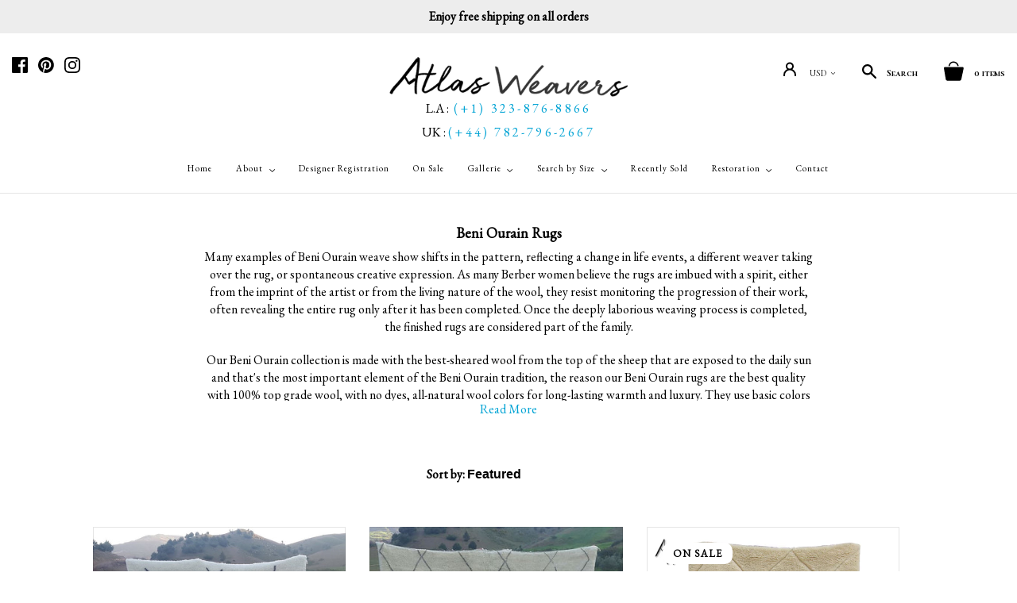

--- FILE ---
content_type: text/html; charset=utf-8
request_url: https://atlasweavers.com/collections/beni-ourain-rugs?page=4
body_size: 27252
content:
<html>
<head>
<script src="https://country-blocker.zend-apps.com/scripts/1089/82aafca3e03771835c2e1acb19fde2d4.js" async></script>
<meta charset="utf-8">
<meta http-equiv="X-UA-Compatible" content="IE=edge,chrome=1">
<link rel="alternate" hreflang="en" href="https://atlasweavers.com" />
<meta http-equiv="content-language" content="en" />
<meta name="google-site-verification" content="EKW6Sbj42ru3EWxXYGYXpZNU7nXIbWGwdUI8bCJK6h4" />



<title>
Beni Ourain Rugs




&ndash; Page 4



&ndash; Atlas Weavers

</title>


<meta name="description" content="Beni Ourain rugs are the best in interior design, adding the warmth in the room, snugly like a sheep blanket. Hand knotted with 100% top grade wool, no dyes, natural wool colors for long lasting rugs .Berbers preserve their heritage of weaving technique and knowledge passing down messages while preserving history">




<link rel="canonical" href="https://atlasweavers.com/collections/beni-ourain-rugs?page=4" />
<meta name="viewport" content="width=device-width, initial-scale=1, maximum-scale=1, user-scalable=0"/>
<link rel="shortcut icon" href="//atlasweavers.com/cdn/shop/t/64/assets/favicon-32x32.png?v=101609741936655732891746007556" type="image/png" />

<link href="//atlasweavers.com/cdn/shop/t/64/assets/bootstrap.min.css?v=102160851808464328901746007556" rel="stylesheet" type="text/css" media="all" />
<link href="//atlasweavers.com/cdn/shop/t/64/assets/font-awesome.min.css?v=10293204198082962061746007556" rel="stylesheet" type="text/css" media="all" />

<link href="//atlasweavers.com/cdn/shop/t/64/assets/theme.scss.css?v=91895347974456895771749188617" rel="stylesheet" type="text/css" media="all" />
<link href="//atlasweavers.com/cdn/shop/t/64/assets/custom.scss.css?v=177287358013705689231746007570" rel="stylesheet" type="text/css" media="all" />
<link href="https://fonts.googleapis.com/css?family=Cormorant+SC:300,400,500,600,700|EB+Garamond|PT+Sans:400,400i,700,700i" rel="stylesheet">

<script src="//atlasweavers.com/cdn/shop/t/64/assets/jquery-1.9.min.js?v=177864075175086427311749118627"></script>

<script src="//atlasweavers.com/cdn/shop/t/64/assets/jquery.bxslider.min.js?v=147018979178456185721749118651"></script>
<link href="//atlasweavers.com/cdn/shop/t/64/assets/jquery.bxslider.min.css?v=113971541150825461631746007556" />



<meta property="og:site_name" content="Atlas Weavers" />
<meta property="og:url" content="https://atlasweavers.com/collections/beni-ourain-rugs?page=4" />
<meta property="og:title" content="Beni Ourain Rugs" />

  <meta property="og:description" content="Beni Ourain rugs are the best in interior design, adding the warmth in the room, snugly like a sheep blanket. Hand knotted with 100% top grade wool, no dyes, natural wool colors for long lasting rugs .Berbers preserve their heritage of weaving technique and knowledge passing down messages while preserving history" />


  <meta property="og:type" content="website" />
  <meta property="og:image" content="https://cdn.shopify.com/s/files/1/1758/7043/files/beni-2_1024x1024.jpg?v=1613538523" />
  <meta property="og:image:secure_url" content="https://cdn.shopify.com/s/files/1/1758/7043/files/beni-2_1024x1024.jpg?v=1613538523" />




<meta name="twitter:card" content="summary">




  <meta property="twitter:description" content="Beni Ourain rugs are the best in interior design, adding the warmth in the room, snugly like a sheep blanket. Hand knotted with 100% top grade wool, no dyes, natural wool colors for long lasting rugs .Berbers preserve their heritage of weaving technique and knowledge passing down messages while preserving history" />


<meta name="twitter:url" content="https://atlasweavers.com/collections/beni-ourain-rugs?page=4">


  <meta name="twitter:title" content="Atlas Weavers" />
  <meta name="twitter:image" content="//atlasweavers.com/cdn/shop/t/64/assets/logo.png?v=4884" />



<script>
  Theme = {}
  Theme.version = "11.0.8";
  Theme.products = new Array();
  Theme.currency = 'USD';
  Theme.currencyFormat = "${{amount}} USD";
  Theme.moneyFormat = "${{amount}}";
  Theme.moneyFormatCurrency = "${{amount}} USD";
  Theme.shippingCalcErrorMessage = "Error: zip / postal code --error_message--";
  Theme.shippingCalcMultiRates = "There are --number_of_rates-- shipping rates available for --address--, starting at --rate--.";
  Theme.shippingCalcOneRate = "There is one shipping rate available for --address--.";
  Theme.shippingCalcNoRates = "We do not ship to this destination.";
  Theme.shippingCalcRateValues = "--rate_title-- at --rate--";
  Theme.addedToCart = "Added to cart";
  Theme.pleaseWait = "Please wait";
  Theme.userLoggedIn = false;
  Theme.userAddress = '';
  Theme.centerHeader = false;

  Theme.cartItemsOne = "item";
  Theme.cartItemsOther = "items";
  Theme.errorGeneral = "We were unable to add this product to your cart. Please try again later. Contact us if you continue to have issues.";
  Theme.errorStock = "Unfortunately, we only have --stock-- in stock.";

  Theme.addToCart = "Add to cart";
  Theme.soldOut = "Sold";
  Theme.unavailable = "Unavailable";

  Theme.currencySwitcherFormat = "money_with_currency_format";
  Theme.defaultCurrency = Theme.currency;

  shopCurrency = Theme.currency;
</script>


<script>window.performance && window.performance.mark && window.performance.mark('shopify.content_for_header.start');</script><meta name="google-site-verification" content="bwJNhJmWsI2zWIa7OnHoug_DZaj0SR_KnZNKfef0YZw">
<meta name="facebook-domain-verification" content="i1qokka5s2x9khtejh00q8vwscezj7">
<meta id="shopify-digital-wallet" name="shopify-digital-wallet" content="/17587043/digital_wallets/dialog">
<meta name="shopify-checkout-api-token" content="d803784145c52d9547a6cffd0259d17d">
<meta id="in-context-paypal-metadata" data-shop-id="17587043" data-venmo-supported="false" data-environment="production" data-locale="en_US" data-paypal-v4="true" data-currency="USD">
<link rel="alternate" type="application/atom+xml" title="Feed" href="/collections/beni-ourain-rugs.atom" />
<link rel="prev" href="/collections/beni-ourain-rugs?page=3">
<link rel="next" href="/collections/beni-ourain-rugs?page=5">
<link rel="alternate" type="application/json+oembed" href="https://atlasweavers.com/collections/beni-ourain-rugs.oembed?page=4">
<script async="async" src="/checkouts/internal/preloads.js?locale=en-US"></script>
<link rel="preconnect" href="https://shop.app" crossorigin="anonymous">
<script async="async" src="https://shop.app/checkouts/internal/preloads.js?locale=en-US&shop_id=17587043" crossorigin="anonymous"></script>
<script id="apple-pay-shop-capabilities" type="application/json">{"shopId":17587043,"countryCode":"US","currencyCode":"USD","merchantCapabilities":["supports3DS"],"merchantId":"gid:\/\/shopify\/Shop\/17587043","merchantName":"Atlas Weavers","requiredBillingContactFields":["postalAddress","email","phone"],"requiredShippingContactFields":["postalAddress","email","phone"],"shippingType":"shipping","supportedNetworks":["visa","masterCard","amex","discover","elo","jcb"],"total":{"type":"pending","label":"Atlas Weavers","amount":"1.00"},"shopifyPaymentsEnabled":true,"supportsSubscriptions":true}</script>
<script id="shopify-features" type="application/json">{"accessToken":"d803784145c52d9547a6cffd0259d17d","betas":["rich-media-storefront-analytics"],"domain":"atlasweavers.com","predictiveSearch":true,"shopId":17587043,"locale":"en"}</script>
<script>var Shopify = Shopify || {};
Shopify.shop = "atlasweavers.myshopify.com";
Shopify.locale = "en";
Shopify.currency = {"active":"USD","rate":"1.0"};
Shopify.country = "US";
Shopify.theme = {"name":"FW Atlantic V1 Live","id":133782798434,"schema_name":"Atlantic","schema_version":"v18.2.2","theme_store_id":null,"role":"main"};
Shopify.theme.handle = "null";
Shopify.theme.style = {"id":null,"handle":null};
Shopify.cdnHost = "atlasweavers.com/cdn";
Shopify.routes = Shopify.routes || {};
Shopify.routes.root = "/";</script>
<script type="module">!function(o){(o.Shopify=o.Shopify||{}).modules=!0}(window);</script>
<script>!function(o){function n(){var o=[];function n(){o.push(Array.prototype.slice.apply(arguments))}return n.q=o,n}var t=o.Shopify=o.Shopify||{};t.loadFeatures=n(),t.autoloadFeatures=n()}(window);</script>
<script>
  window.ShopifyPay = window.ShopifyPay || {};
  window.ShopifyPay.apiHost = "shop.app\/pay";
  window.ShopifyPay.redirectState = null;
</script>
<script id="shop-js-analytics" type="application/json">{"pageType":"collection"}</script>
<script defer="defer" async type="module" src="//atlasweavers.com/cdn/shopifycloud/shop-js/modules/v2/client.init-shop-cart-sync_BApSsMSl.en.esm.js"></script>
<script defer="defer" async type="module" src="//atlasweavers.com/cdn/shopifycloud/shop-js/modules/v2/chunk.common_CBoos6YZ.esm.js"></script>
<script type="module">
  await import("//atlasweavers.com/cdn/shopifycloud/shop-js/modules/v2/client.init-shop-cart-sync_BApSsMSl.en.esm.js");
await import("//atlasweavers.com/cdn/shopifycloud/shop-js/modules/v2/chunk.common_CBoos6YZ.esm.js");

  window.Shopify.SignInWithShop?.initShopCartSync?.({"fedCMEnabled":true,"windoidEnabled":true});

</script>
<script>
  window.Shopify = window.Shopify || {};
  if (!window.Shopify.featureAssets) window.Shopify.featureAssets = {};
  window.Shopify.featureAssets['shop-js'] = {"shop-cart-sync":["modules/v2/client.shop-cart-sync_DJczDl9f.en.esm.js","modules/v2/chunk.common_CBoos6YZ.esm.js"],"init-fed-cm":["modules/v2/client.init-fed-cm_BzwGC0Wi.en.esm.js","modules/v2/chunk.common_CBoos6YZ.esm.js"],"init-windoid":["modules/v2/client.init-windoid_BS26ThXS.en.esm.js","modules/v2/chunk.common_CBoos6YZ.esm.js"],"shop-cash-offers":["modules/v2/client.shop-cash-offers_DthCPNIO.en.esm.js","modules/v2/chunk.common_CBoos6YZ.esm.js","modules/v2/chunk.modal_Bu1hFZFC.esm.js"],"shop-button":["modules/v2/client.shop-button_D_JX508o.en.esm.js","modules/v2/chunk.common_CBoos6YZ.esm.js"],"init-shop-email-lookup-coordinator":["modules/v2/client.init-shop-email-lookup-coordinator_DFwWcvrS.en.esm.js","modules/v2/chunk.common_CBoos6YZ.esm.js"],"shop-toast-manager":["modules/v2/client.shop-toast-manager_tEhgP2F9.en.esm.js","modules/v2/chunk.common_CBoos6YZ.esm.js"],"shop-login-button":["modules/v2/client.shop-login-button_DwLgFT0K.en.esm.js","modules/v2/chunk.common_CBoos6YZ.esm.js","modules/v2/chunk.modal_Bu1hFZFC.esm.js"],"avatar":["modules/v2/client.avatar_BTnouDA3.en.esm.js"],"init-shop-cart-sync":["modules/v2/client.init-shop-cart-sync_BApSsMSl.en.esm.js","modules/v2/chunk.common_CBoos6YZ.esm.js"],"pay-button":["modules/v2/client.pay-button_BuNmcIr_.en.esm.js","modules/v2/chunk.common_CBoos6YZ.esm.js"],"init-shop-for-new-customer-accounts":["modules/v2/client.init-shop-for-new-customer-accounts_DrjXSI53.en.esm.js","modules/v2/client.shop-login-button_DwLgFT0K.en.esm.js","modules/v2/chunk.common_CBoos6YZ.esm.js","modules/v2/chunk.modal_Bu1hFZFC.esm.js"],"init-customer-accounts-sign-up":["modules/v2/client.init-customer-accounts-sign-up_TlVCiykN.en.esm.js","modules/v2/client.shop-login-button_DwLgFT0K.en.esm.js","modules/v2/chunk.common_CBoos6YZ.esm.js","modules/v2/chunk.modal_Bu1hFZFC.esm.js"],"shop-follow-button":["modules/v2/client.shop-follow-button_C5D3XtBb.en.esm.js","modules/v2/chunk.common_CBoos6YZ.esm.js","modules/v2/chunk.modal_Bu1hFZFC.esm.js"],"checkout-modal":["modules/v2/client.checkout-modal_8TC_1FUY.en.esm.js","modules/v2/chunk.common_CBoos6YZ.esm.js","modules/v2/chunk.modal_Bu1hFZFC.esm.js"],"init-customer-accounts":["modules/v2/client.init-customer-accounts_C0Oh2ljF.en.esm.js","modules/v2/client.shop-login-button_DwLgFT0K.en.esm.js","modules/v2/chunk.common_CBoos6YZ.esm.js","modules/v2/chunk.modal_Bu1hFZFC.esm.js"],"lead-capture":["modules/v2/client.lead-capture_Cq0gfm7I.en.esm.js","modules/v2/chunk.common_CBoos6YZ.esm.js","modules/v2/chunk.modal_Bu1hFZFC.esm.js"],"shop-login":["modules/v2/client.shop-login_BmtnoEUo.en.esm.js","modules/v2/chunk.common_CBoos6YZ.esm.js","modules/v2/chunk.modal_Bu1hFZFC.esm.js"],"payment-terms":["modules/v2/client.payment-terms_BHOWV7U_.en.esm.js","modules/v2/chunk.common_CBoos6YZ.esm.js","modules/v2/chunk.modal_Bu1hFZFC.esm.js"]};
</script>
<script>(function() {
  var isLoaded = false;
  function asyncLoad() {
    if (isLoaded) return;
    isLoaded = true;
    var urls = ["https:\/\/chimpstatic.com\/mcjs-connected\/js\/users\/0e8e527c7d234994a907697b1\/c1c347944624758b197190049.js?shop=atlasweavers.myshopify.com"];
    for (var i = 0; i < urls.length; i++) {
      var s = document.createElement('script');
      s.type = 'text/javascript';
      s.async = true;
      s.src = urls[i];
      var x = document.getElementsByTagName('script')[0];
      x.parentNode.insertBefore(s, x);
    }
  };
  if(window.attachEvent) {
    window.attachEvent('onload', asyncLoad);
  } else {
    window.addEventListener('load', asyncLoad, false);
  }
})();</script>
<script id="__st">var __st={"a":17587043,"offset":-28800,"reqid":"b0be314f-f7d1-4c26-9565-9ba7dfd2c5dc-1768905528","pageurl":"atlasweavers.com\/collections\/beni-ourain-rugs?page=4","u":"ed171da395be","p":"collection","rtyp":"collection","rid":444220048};</script>
<script>window.ShopifyPaypalV4VisibilityTracking = true;</script>
<script id="captcha-bootstrap">!function(){'use strict';const t='contact',e='account',n='new_comment',o=[[t,t],['blogs',n],['comments',n],[t,'customer']],c=[[e,'customer_login'],[e,'guest_login'],[e,'recover_customer_password'],[e,'create_customer']],r=t=>t.map((([t,e])=>`form[action*='/${t}']:not([data-nocaptcha='true']) input[name='form_type'][value='${e}']`)).join(','),a=t=>()=>t?[...document.querySelectorAll(t)].map((t=>t.form)):[];function s(){const t=[...o],e=r(t);return a(e)}const i='password',u='form_key',d=['recaptcha-v3-token','g-recaptcha-response','h-captcha-response',i],f=()=>{try{return window.sessionStorage}catch{return}},m='__shopify_v',_=t=>t.elements[u];function p(t,e,n=!1){try{const o=window.sessionStorage,c=JSON.parse(o.getItem(e)),{data:r}=function(t){const{data:e,action:n}=t;return t[m]||n?{data:e,action:n}:{data:t,action:n}}(c);for(const[e,n]of Object.entries(r))t.elements[e]&&(t.elements[e].value=n);n&&o.removeItem(e)}catch(o){console.error('form repopulation failed',{error:o})}}const l='form_type',E='cptcha';function T(t){t.dataset[E]=!0}const w=window,h=w.document,L='Shopify',v='ce_forms',y='captcha';let A=!1;((t,e)=>{const n=(g='f06e6c50-85a8-45c8-87d0-21a2b65856fe',I='https://cdn.shopify.com/shopifycloud/storefront-forms-hcaptcha/ce_storefront_forms_captcha_hcaptcha.v1.5.2.iife.js',D={infoText:'Protected by hCaptcha',privacyText:'Privacy',termsText:'Terms'},(t,e,n)=>{const o=w[L][v],c=o.bindForm;if(c)return c(t,g,e,D).then(n);var r;o.q.push([[t,g,e,D],n]),r=I,A||(h.body.append(Object.assign(h.createElement('script'),{id:'captcha-provider',async:!0,src:r})),A=!0)});var g,I,D;w[L]=w[L]||{},w[L][v]=w[L][v]||{},w[L][v].q=[],w[L][y]=w[L][y]||{},w[L][y].protect=function(t,e){n(t,void 0,e),T(t)},Object.freeze(w[L][y]),function(t,e,n,w,h,L){const[v,y,A,g]=function(t,e,n){const i=e?o:[],u=t?c:[],d=[...i,...u],f=r(d),m=r(i),_=r(d.filter((([t,e])=>n.includes(e))));return[a(f),a(m),a(_),s()]}(w,h,L),I=t=>{const e=t.target;return e instanceof HTMLFormElement?e:e&&e.form},D=t=>v().includes(t);t.addEventListener('submit',(t=>{const e=I(t);if(!e)return;const n=D(e)&&!e.dataset.hcaptchaBound&&!e.dataset.recaptchaBound,o=_(e),c=g().includes(e)&&(!o||!o.value);(n||c)&&t.preventDefault(),c&&!n&&(function(t){try{if(!f())return;!function(t){const e=f();if(!e)return;const n=_(t);if(!n)return;const o=n.value;o&&e.removeItem(o)}(t);const e=Array.from(Array(32),(()=>Math.random().toString(36)[2])).join('');!function(t,e){_(t)||t.append(Object.assign(document.createElement('input'),{type:'hidden',name:u})),t.elements[u].value=e}(t,e),function(t,e){const n=f();if(!n)return;const o=[...t.querySelectorAll(`input[type='${i}']`)].map((({name:t})=>t)),c=[...d,...o],r={};for(const[a,s]of new FormData(t).entries())c.includes(a)||(r[a]=s);n.setItem(e,JSON.stringify({[m]:1,action:t.action,data:r}))}(t,e)}catch(e){console.error('failed to persist form',e)}}(e),e.submit())}));const S=(t,e)=>{t&&!t.dataset[E]&&(n(t,e.some((e=>e===t))),T(t))};for(const o of['focusin','change'])t.addEventListener(o,(t=>{const e=I(t);D(e)&&S(e,y())}));const B=e.get('form_key'),M=e.get(l),P=B&&M;t.addEventListener('DOMContentLoaded',(()=>{const t=y();if(P)for(const e of t)e.elements[l].value===M&&p(e,B);[...new Set([...A(),...v().filter((t=>'true'===t.dataset.shopifyCaptcha))])].forEach((e=>S(e,t)))}))}(h,new URLSearchParams(w.location.search),n,t,e,['guest_login'])})(!0,!0)}();</script>
<script integrity="sha256-4kQ18oKyAcykRKYeNunJcIwy7WH5gtpwJnB7kiuLZ1E=" data-source-attribution="shopify.loadfeatures" defer="defer" src="//atlasweavers.com/cdn/shopifycloud/storefront/assets/storefront/load_feature-a0a9edcb.js" crossorigin="anonymous"></script>
<script crossorigin="anonymous" defer="defer" src="//atlasweavers.com/cdn/shopifycloud/storefront/assets/shopify_pay/storefront-65b4c6d7.js?v=20250812"></script>
<script data-source-attribution="shopify.dynamic_checkout.dynamic.init">var Shopify=Shopify||{};Shopify.PaymentButton=Shopify.PaymentButton||{isStorefrontPortableWallets:!0,init:function(){window.Shopify.PaymentButton.init=function(){};var t=document.createElement("script");t.src="https://atlasweavers.com/cdn/shopifycloud/portable-wallets/latest/portable-wallets.en.js",t.type="module",document.head.appendChild(t)}};
</script>
<script data-source-attribution="shopify.dynamic_checkout.buyer_consent">
  function portableWalletsHideBuyerConsent(e){var t=document.getElementById("shopify-buyer-consent"),n=document.getElementById("shopify-subscription-policy-button");t&&n&&(t.classList.add("hidden"),t.setAttribute("aria-hidden","true"),n.removeEventListener("click",e))}function portableWalletsShowBuyerConsent(e){var t=document.getElementById("shopify-buyer-consent"),n=document.getElementById("shopify-subscription-policy-button");t&&n&&(t.classList.remove("hidden"),t.removeAttribute("aria-hidden"),n.addEventListener("click",e))}window.Shopify?.PaymentButton&&(window.Shopify.PaymentButton.hideBuyerConsent=portableWalletsHideBuyerConsent,window.Shopify.PaymentButton.showBuyerConsent=portableWalletsShowBuyerConsent);
</script>
<script data-source-attribution="shopify.dynamic_checkout.cart.bootstrap">document.addEventListener("DOMContentLoaded",(function(){function t(){return document.querySelector("shopify-accelerated-checkout-cart, shopify-accelerated-checkout")}if(t())Shopify.PaymentButton.init();else{new MutationObserver((function(e,n){t()&&(Shopify.PaymentButton.init(),n.disconnect())})).observe(document.body,{childList:!0,subtree:!0})}}));
</script>
<script id='scb4127' type='text/javascript' async='' src='https://atlasweavers.com/cdn/shopifycloud/privacy-banner/storefront-banner.js'></script><link id="shopify-accelerated-checkout-styles" rel="stylesheet" media="screen" href="https://atlasweavers.com/cdn/shopifycloud/portable-wallets/latest/accelerated-checkout-backwards-compat.css" crossorigin="anonymous">
<style id="shopify-accelerated-checkout-cart">
        #shopify-buyer-consent {
  margin-top: 1em;
  display: inline-block;
  width: 100%;
}

#shopify-buyer-consent.hidden {
  display: none;
}

#shopify-subscription-policy-button {
  background: none;
  border: none;
  padding: 0;
  text-decoration: underline;
  font-size: inherit;
  cursor: pointer;
}

#shopify-subscription-policy-button::before {
  box-shadow: none;
}

      </style>

<script>window.performance && window.performance.mark && window.performance.mark('shopify.content_for_header.end');</script>

<!-- Piwik -->
<script type="text/javascript">
var _paq = _paq || [];
/* tracker methods like "setCustomDimension" should be called before "trackPageView" */
_paq.push(['trackPageView']);
_paq.push(['enableLinkTracking']);
(function() {
var u="//tracking.foxwebcreations.net/";
_paq.push(['setTrackerUrl', u+'piwik.php']);
_paq.push(['setSiteId', '87']);
var d=document, g=d.createElement('script'), s=d.getElementsByTagName('script')[0];
g.type='text/javascript'; g.async=true; g.defer=true; g.src=u+'piwik.js'; s.parentNode.insertBefore(g,s);
})();
</script>
<!-- End Piwik Code -->
<script type="application/ld+json">
{
"@context": "https://schema.org",
"@type": "LocalBusiness",
"name": "Atlas Weavers",
"image": "https://pbs.twimg.com/profile_images/536392454409158656/dgWr3pFU_400x400.png",
"@id": "",
"url": "https://atlasweavers.com/",
"telephone": "(323) 876-8866",
"address": {
"@type": "PostalAddress",
"streetAddress": "811 W 7th St Floor 12",
"addressLocality": "Los Angeles",
"addressRegion": "CA",
"postalCode": "90017",
"addressCountry": "US"
},
"geo": {
"@type": "GeoCoordinates",
"latitude": 34.0490767,
"longitude": -118.25905449999999
},
"openingHoursSpecification": {
"@type": "OpeningHoursSpecification",
"dayOfWeek": [
"Monday",
"Tuesday",
"Wednesday",
"Thursday",
"Friday",
"Saturday",
"Sunday"
],
"opens": "10:00",
"closes": "19:00"
},
"sameAs": [
"https://www.facebook.com/Atlas-Weavers-Genuine-Moroccan-Rugs-and-Textiles-161525797330422/",
"https://twitter.com/AtlasWeavers",
"https://www.instagram.com/atlasweavers/",
"https://atlasweavers.com/",
"https://www.pinterest.com/atlasweavers/"
]
}
</script>

<!-- Global site tag (gtag.js) - Google Ads: 668462737 -->
<script async src="https://www.googletagmanager.com/gtag/js?id=AW-668462737"></script>
<script>
window.dataLayer = window.dataLayer || [];
function gtag(){dataLayer.push(arguments);}
gtag('js', new Date());
gtag('config', 'AW-668462737');
</script> 



<!-- BEGIN app block: shopify://apps/blockx-country-blocker/blocks/app-embed/b7d028e1-4369-4ca2-8d8c-e7d90d1ba404 --><script src="https://country-blocker.zend-apps.com/scripts/1089/c43aa697165c1f99d53d37d5d279f9a3.js" async></script><!-- END app block --><link href="https://monorail-edge.shopifysvc.com" rel="dns-prefetch">
<script>(function(){if ("sendBeacon" in navigator && "performance" in window) {try {var session_token_from_headers = performance.getEntriesByType('navigation')[0].serverTiming.find(x => x.name == '_s').description;} catch {var session_token_from_headers = undefined;}var session_cookie_matches = document.cookie.match(/_shopify_s=([^;]*)/);var session_token_from_cookie = session_cookie_matches && session_cookie_matches.length === 2 ? session_cookie_matches[1] : "";var session_token = session_token_from_headers || session_token_from_cookie || "";function handle_abandonment_event(e) {var entries = performance.getEntries().filter(function(entry) {return /monorail-edge.shopifysvc.com/.test(entry.name);});if (!window.abandonment_tracked && entries.length === 0) {window.abandonment_tracked = true;var currentMs = Date.now();var navigation_start = performance.timing.navigationStart;var payload = {shop_id: 17587043,url: window.location.href,navigation_start,duration: currentMs - navigation_start,session_token,page_type: "collection"};window.navigator.sendBeacon("https://monorail-edge.shopifysvc.com/v1/produce", JSON.stringify({schema_id: "online_store_buyer_site_abandonment/1.1",payload: payload,metadata: {event_created_at_ms: currentMs,event_sent_at_ms: currentMs}}));}}window.addEventListener('pagehide', handle_abandonment_event);}}());</script>
<script id="web-pixels-manager-setup">(function e(e,d,r,n,o){if(void 0===o&&(o={}),!Boolean(null===(a=null===(i=window.Shopify)||void 0===i?void 0:i.analytics)||void 0===a?void 0:a.replayQueue)){var i,a;window.Shopify=window.Shopify||{};var t=window.Shopify;t.analytics=t.analytics||{};var s=t.analytics;s.replayQueue=[],s.publish=function(e,d,r){return s.replayQueue.push([e,d,r]),!0};try{self.performance.mark("wpm:start")}catch(e){}var l=function(){var e={modern:/Edge?\/(1{2}[4-9]|1[2-9]\d|[2-9]\d{2}|\d{4,})\.\d+(\.\d+|)|Firefox\/(1{2}[4-9]|1[2-9]\d|[2-9]\d{2}|\d{4,})\.\d+(\.\d+|)|Chrom(ium|e)\/(9{2}|\d{3,})\.\d+(\.\d+|)|(Maci|X1{2}).+ Version\/(15\.\d+|(1[6-9]|[2-9]\d|\d{3,})\.\d+)([,.]\d+|)( \(\w+\)|)( Mobile\/\w+|) Safari\/|Chrome.+OPR\/(9{2}|\d{3,})\.\d+\.\d+|(CPU[ +]OS|iPhone[ +]OS|CPU[ +]iPhone|CPU IPhone OS|CPU iPad OS)[ +]+(15[._]\d+|(1[6-9]|[2-9]\d|\d{3,})[._]\d+)([._]\d+|)|Android:?[ /-](13[3-9]|1[4-9]\d|[2-9]\d{2}|\d{4,})(\.\d+|)(\.\d+|)|Android.+Firefox\/(13[5-9]|1[4-9]\d|[2-9]\d{2}|\d{4,})\.\d+(\.\d+|)|Android.+Chrom(ium|e)\/(13[3-9]|1[4-9]\d|[2-9]\d{2}|\d{4,})\.\d+(\.\d+|)|SamsungBrowser\/([2-9]\d|\d{3,})\.\d+/,legacy:/Edge?\/(1[6-9]|[2-9]\d|\d{3,})\.\d+(\.\d+|)|Firefox\/(5[4-9]|[6-9]\d|\d{3,})\.\d+(\.\d+|)|Chrom(ium|e)\/(5[1-9]|[6-9]\d|\d{3,})\.\d+(\.\d+|)([\d.]+$|.*Safari\/(?![\d.]+ Edge\/[\d.]+$))|(Maci|X1{2}).+ Version\/(10\.\d+|(1[1-9]|[2-9]\d|\d{3,})\.\d+)([,.]\d+|)( \(\w+\)|)( Mobile\/\w+|) Safari\/|Chrome.+OPR\/(3[89]|[4-9]\d|\d{3,})\.\d+\.\d+|(CPU[ +]OS|iPhone[ +]OS|CPU[ +]iPhone|CPU IPhone OS|CPU iPad OS)[ +]+(10[._]\d+|(1[1-9]|[2-9]\d|\d{3,})[._]\d+)([._]\d+|)|Android:?[ /-](13[3-9]|1[4-9]\d|[2-9]\d{2}|\d{4,})(\.\d+|)(\.\d+|)|Mobile Safari.+OPR\/([89]\d|\d{3,})\.\d+\.\d+|Android.+Firefox\/(13[5-9]|1[4-9]\d|[2-9]\d{2}|\d{4,})\.\d+(\.\d+|)|Android.+Chrom(ium|e)\/(13[3-9]|1[4-9]\d|[2-9]\d{2}|\d{4,})\.\d+(\.\d+|)|Android.+(UC? ?Browser|UCWEB|U3)[ /]?(15\.([5-9]|\d{2,})|(1[6-9]|[2-9]\d|\d{3,})\.\d+)\.\d+|SamsungBrowser\/(5\.\d+|([6-9]|\d{2,})\.\d+)|Android.+MQ{2}Browser\/(14(\.(9|\d{2,})|)|(1[5-9]|[2-9]\d|\d{3,})(\.\d+|))(\.\d+|)|K[Aa][Ii]OS\/(3\.\d+|([4-9]|\d{2,})\.\d+)(\.\d+|)/},d=e.modern,r=e.legacy,n=navigator.userAgent;return n.match(d)?"modern":n.match(r)?"legacy":"unknown"}(),u="modern"===l?"modern":"legacy",c=(null!=n?n:{modern:"",legacy:""})[u],f=function(e){return[e.baseUrl,"/wpm","/b",e.hashVersion,"modern"===e.buildTarget?"m":"l",".js"].join("")}({baseUrl:d,hashVersion:r,buildTarget:u}),m=function(e){var d=e.version,r=e.bundleTarget,n=e.surface,o=e.pageUrl,i=e.monorailEndpoint;return{emit:function(e){var a=e.status,t=e.errorMsg,s=(new Date).getTime(),l=JSON.stringify({metadata:{event_sent_at_ms:s},events:[{schema_id:"web_pixels_manager_load/3.1",payload:{version:d,bundle_target:r,page_url:o,status:a,surface:n,error_msg:t},metadata:{event_created_at_ms:s}}]});if(!i)return console&&console.warn&&console.warn("[Web Pixels Manager] No Monorail endpoint provided, skipping logging."),!1;try{return self.navigator.sendBeacon.bind(self.navigator)(i,l)}catch(e){}var u=new XMLHttpRequest;try{return u.open("POST",i,!0),u.setRequestHeader("Content-Type","text/plain"),u.send(l),!0}catch(e){return console&&console.warn&&console.warn("[Web Pixels Manager] Got an unhandled error while logging to Monorail."),!1}}}}({version:r,bundleTarget:l,surface:e.surface,pageUrl:self.location.href,monorailEndpoint:e.monorailEndpoint});try{o.browserTarget=l,function(e){var d=e.src,r=e.async,n=void 0===r||r,o=e.onload,i=e.onerror,a=e.sri,t=e.scriptDataAttributes,s=void 0===t?{}:t,l=document.createElement("script"),u=document.querySelector("head"),c=document.querySelector("body");if(l.async=n,l.src=d,a&&(l.integrity=a,l.crossOrigin="anonymous"),s)for(var f in s)if(Object.prototype.hasOwnProperty.call(s,f))try{l.dataset[f]=s[f]}catch(e){}if(o&&l.addEventListener("load",o),i&&l.addEventListener("error",i),u)u.appendChild(l);else{if(!c)throw new Error("Did not find a head or body element to append the script");c.appendChild(l)}}({src:f,async:!0,onload:function(){if(!function(){var e,d;return Boolean(null===(d=null===(e=window.Shopify)||void 0===e?void 0:e.analytics)||void 0===d?void 0:d.initialized)}()){var d=window.webPixelsManager.init(e)||void 0;if(d){var r=window.Shopify.analytics;r.replayQueue.forEach((function(e){var r=e[0],n=e[1],o=e[2];d.publishCustomEvent(r,n,o)})),r.replayQueue=[],r.publish=d.publishCustomEvent,r.visitor=d.visitor,r.initialized=!0}}},onerror:function(){return m.emit({status:"failed",errorMsg:"".concat(f," has failed to load")})},sri:function(e){var d=/^sha384-[A-Za-z0-9+/=]+$/;return"string"==typeof e&&d.test(e)}(c)?c:"",scriptDataAttributes:o}),m.emit({status:"loading"})}catch(e){m.emit({status:"failed",errorMsg:(null==e?void 0:e.message)||"Unknown error"})}}})({shopId: 17587043,storefrontBaseUrl: "https://atlasweavers.com",extensionsBaseUrl: "https://extensions.shopifycdn.com/cdn/shopifycloud/web-pixels-manager",monorailEndpoint: "https://monorail-edge.shopifysvc.com/unstable/produce_batch",surface: "storefront-renderer",enabledBetaFlags: ["2dca8a86"],webPixelsConfigList: [{"id":"540409954","configuration":"{\"config\":\"{\\\"pixel_id\\\":\\\"G-D93RH0KEVE\\\",\\\"target_country\\\":\\\"US\\\",\\\"gtag_events\\\":[{\\\"type\\\":\\\"begin_checkout\\\",\\\"action_label\\\":[\\\"G-D93RH0KEVE\\\",\\\"AW-844338339\\\/LeRwCJmvvIsBEKOpzpID\\\"]},{\\\"type\\\":\\\"search\\\",\\\"action_label\\\":[\\\"G-D93RH0KEVE\\\",\\\"AW-844338339\\\/tKqnCJyvvIsBEKOpzpID\\\"]},{\\\"type\\\":\\\"view_item\\\",\\\"action_label\\\":[\\\"G-D93RH0KEVE\\\",\\\"AW-844338339\\\/nf0nCJOvvIsBEKOpzpID\\\",\\\"MC-X09J8FPG6W\\\"]},{\\\"type\\\":\\\"purchase\\\",\\\"action_label\\\":[\\\"G-D93RH0KEVE\\\",\\\"AW-844338339\\\/euySCJCvvIsBEKOpzpID\\\",\\\"MC-X09J8FPG6W\\\"]},{\\\"type\\\":\\\"page_view\\\",\\\"action_label\\\":[\\\"G-D93RH0KEVE\\\",\\\"AW-844338339\\\/uhSvCI2vvIsBEKOpzpID\\\",\\\"MC-X09J8FPG6W\\\"]},{\\\"type\\\":\\\"add_payment_info\\\",\\\"action_label\\\":[\\\"G-D93RH0KEVE\\\",\\\"AW-844338339\\\/8ys_CJ-vvIsBEKOpzpID\\\"]},{\\\"type\\\":\\\"add_to_cart\\\",\\\"action_label\\\":[\\\"G-D93RH0KEVE\\\",\\\"AW-844338339\\\/cwZMCJavvIsBEKOpzpID\\\"]}],\\\"enable_monitoring_mode\\\":false}\"}","eventPayloadVersion":"v1","runtimeContext":"OPEN","scriptVersion":"b2a88bafab3e21179ed38636efcd8a93","type":"APP","apiClientId":1780363,"privacyPurposes":[],"dataSharingAdjustments":{"protectedCustomerApprovalScopes":["read_customer_address","read_customer_email","read_customer_name","read_customer_personal_data","read_customer_phone"]}},{"id":"56295522","eventPayloadVersion":"v1","runtimeContext":"LAX","scriptVersion":"1","type":"CUSTOM","privacyPurposes":["MARKETING"],"name":"Meta pixel (migrated)"},{"id":"shopify-app-pixel","configuration":"{}","eventPayloadVersion":"v1","runtimeContext":"STRICT","scriptVersion":"0450","apiClientId":"shopify-pixel","type":"APP","privacyPurposes":["ANALYTICS","MARKETING"]},{"id":"shopify-custom-pixel","eventPayloadVersion":"v1","runtimeContext":"LAX","scriptVersion":"0450","apiClientId":"shopify-pixel","type":"CUSTOM","privacyPurposes":["ANALYTICS","MARKETING"]}],isMerchantRequest: false,initData: {"shop":{"name":"Atlas Weavers","paymentSettings":{"currencyCode":"USD"},"myshopifyDomain":"atlasweavers.myshopify.com","countryCode":"US","storefrontUrl":"https:\/\/atlasweavers.com"},"customer":null,"cart":null,"checkout":null,"productVariants":[],"purchasingCompany":null},},"https://atlasweavers.com/cdn","fcfee988w5aeb613cpc8e4bc33m6693e112",{"modern":"","legacy":""},{"shopId":"17587043","storefrontBaseUrl":"https:\/\/atlasweavers.com","extensionBaseUrl":"https:\/\/extensions.shopifycdn.com\/cdn\/shopifycloud\/web-pixels-manager","surface":"storefront-renderer","enabledBetaFlags":"[\"2dca8a86\"]","isMerchantRequest":"false","hashVersion":"fcfee988w5aeb613cpc8e4bc33m6693e112","publish":"custom","events":"[[\"page_viewed\",{}],[\"collection_viewed\",{\"collection\":{\"id\":\"444220048\",\"title\":\"Beni Ourain Rugs\",\"productVariants\":[{\"price\":{\"amount\":1850.0,\"currencyCode\":\"USD\"},\"product\":{\"title\":\"Moroccan Beni Ourain - M781\",\"vendor\":\"Atlas Weavers\",\"id\":\"9877854224\",\"untranslatedTitle\":\"Moroccan Beni Ourain - M781\",\"url\":\"\/products\/size-6x9-genuine-beni-ourain-rug\",\"type\":\"Medium Rugs\"},\"id\":\"41900979856\",\"image\":{\"src\":\"\/\/atlasweavers.com\/cdn\/shop\/products\/il_fullxfull.1125786610_mc40_d399848c-296e-4883-95fb-d022f66cf163.jpg?v=1634100033\"},\"sku\":\"cb025d0bdacd5fb6201fa002eefcd5b7\",\"title\":\"Default Title\",\"untranslatedTitle\":\"Default Title\"},{\"price\":{\"amount\":4300.0,\"currencyCode\":\"USD\"},\"product\":{\"title\":\"Vintage Beni Ourain - M987\",\"vendor\":\"Atlas Weavers\",\"id\":\"520665694249\",\"untranslatedTitle\":\"Vintage Beni Ourain - M987\",\"url\":\"\/products\/vintage-beni-ourain-1\",\"type\":\"Medium Rugs\"},\"id\":\"5277862494249\",\"image\":{\"src\":\"\/\/atlasweavers.com\/cdn\/shop\/products\/il_fullxfull.1223588517_kplm_1024x1024-2.jpg?v=1630971785\"},\"sku\":\"d47d\",\"title\":\"Default Title\",\"untranslatedTitle\":\"Default Title\"},{\"price\":{\"amount\":320.0,\"currencyCode\":\"USD\"},\"product\":{\"title\":\"Moroccan Beni Ourain - P2\",\"vendor\":\"Atlas Weavers\",\"id\":\"6585764937826\",\"untranslatedTitle\":\"Moroccan Beni Ourain - P2\",\"url\":\"\/products\/moroccan-beni-ourain-3x5\",\"type\":\"Small Rug\"},\"id\":\"39395874472034\",\"image\":{\"src\":\"\/\/atlasweavers.com\/cdn\/shop\/files\/3_47ae05f6-8dc8-44eb-9b73-1ffbd5537870.png?v=1703699632\"},\"sku\":\"pp22\",\"title\":\"Default Title\",\"untranslatedTitle\":\"Default Title\"},{\"price\":{\"amount\":4700.0,\"currencyCode\":\"USD\"},\"product\":{\"title\":\"Vintage Beni Ouarain - BO124\",\"vendor\":\"Atlas Weavers\",\"id\":\"9027127632\",\"untranslatedTitle\":\"Vintage Beni Ouarain - BO124\",\"url\":\"\/products\/beni-ouarain-bo124\",\"type\":\"Medium Rugs\"},\"id\":\"35762179408\",\"image\":{\"src\":\"\/\/atlasweavers.com\/cdn\/shop\/products\/2_d87d83df-42c9-4c21-98f2-fd655ce38d6a.jpg?v=1611524327\"},\"sku\":\"BO124\",\"title\":\"Default Title\",\"untranslatedTitle\":\"Default Title\"},{\"price\":{\"amount\":2700.0,\"currencyCode\":\"USD\"},\"product\":{\"title\":\"Modern Moroccan Beni Rug  - VL140\",\"vendor\":\"Atlas Weavers\",\"id\":\"6907469660258\",\"untranslatedTitle\":\"Modern Moroccan Beni Rug  - VL140\",\"url\":\"\/products\/modern-moroccan-beni-mguild\",\"type\":\"Rug\"},\"id\":\"40473539805282\",\"image\":{\"src\":\"\/\/atlasweavers.com\/cdn\/shop\/files\/3_7498617c-c6f6-485b-91b4-8bd5fb60ab69.png?v=1696610074\"},\"sku\":\"vl140\",\"title\":\"Default Title\",\"untranslatedTitle\":\"Default Title\"},{\"price\":{\"amount\":2400.0,\"currencyCode\":\"USD\"},\"product\":{\"title\":\"Beni Ourain - M22\",\"vendor\":\"Atlas Weavers\",\"id\":\"6872349081698\",\"untranslatedTitle\":\"Beni Ourain - M22\",\"url\":\"\/products\/beni-ourain-m20\",\"type\":\"Large Rugs\"},\"id\":\"40355546136674\",\"image\":{\"src\":\"\/\/atlasweavers.com\/cdn\/shop\/files\/PhotoRoom-20230530-174257.jpg?v=1685566714\"},\"sku\":\"m20\",\"title\":\"Default Title\",\"untranslatedTitle\":\"Default Title\"},{\"price\":{\"amount\":2700.0,\"currencyCode\":\"USD\"},\"product\":{\"title\":\"Moroccan rug  - N30\",\"vendor\":\"Atlas Weavers\",\"id\":\"6851753803874\",\"untranslatedTitle\":\"Moroccan rug  - N30\",\"url\":\"\/products\/moroccan-rug-n30\",\"type\":\"Rug\"},\"id\":\"40282052198498\",\"image\":{\"src\":\"\/\/atlasweavers.com\/cdn\/shop\/files\/27c3bd35-5fb6-4069-80cf-2b922c95da4a.jpg?v=1684291518\"},\"sku\":\"a9d6\",\"title\":\"Default Title\",\"untranslatedTitle\":\"Default Title\"},{\"price\":{\"amount\":4300.0,\"currencyCode\":\"USD\"},\"product\":{\"title\":\"Modren Beni Ourain - AW120\",\"vendor\":\"Atlas Weavers\",\"id\":\"4346902904930\",\"untranslatedTitle\":\"Modren Beni Ourain - AW120\",\"url\":\"\/products\/modren-beni-ourain-atlas-weavers-aw120\",\"type\":\"Large Rugs\"},\"id\":\"31215677898850\",\"image\":{\"src\":\"\/\/atlasweavers.com\/cdn\/shop\/files\/3_a89dbe00-e1c7-4771-84f0-3042ed6c91f0.jpg?v=1690478772\"},\"sku\":\"AZ2\",\"title\":\"Default Title\",\"untranslatedTitle\":\"Default Title\"},{\"price\":{\"amount\":11300.0,\"currencyCode\":\"USD\"},\"product\":{\"title\":\"Moroccan Beni Rug - B23\",\"vendor\":\"Atlas Weavers\",\"id\":\"6863509913698\",\"untranslatedTitle\":\"Moroccan Beni Rug - B23\",\"url\":\"\/products\/moroccan-rug-extra-large-size-100-wool-pile\",\"type\":\"Large Rugs\"},\"id\":\"40324400906338\",\"image\":{\"src\":\"\/\/atlasweavers.com\/cdn\/shop\/products\/4_2b9fb711-4fab-4306-8ca8-d4aa3a866226.jpg?v=1682271629\"},\"sku\":\"b23\",\"title\":\"Default Title\",\"untranslatedTitle\":\"Default Title\"},{\"price\":{\"amount\":4300.0,\"currencyCode\":\"USD\"},\"product\":{\"title\":\"Moroccan Rug - M120\",\"vendor\":\"Atlas Weavers\",\"id\":\"6862546763874\",\"untranslatedTitle\":\"Moroccan Rug - M120\",\"url\":\"\/products\/vintage-moroccan-modern-rug-wool-pile-size-9x12\",\"type\":\"Large Rugs\"},\"id\":\"40320295501922\",\"image\":{\"src\":\"\/\/atlasweavers.com\/cdn\/shop\/products\/GOW3_copy_ce41a2d8-3358-40e1-b986-096970ca6e6a.jpg?v=1681843197\"},\"sku\":\"m120\",\"title\":\"Default Title\",\"untranslatedTitle\":\"Default Title\"},{\"price\":{\"amount\":3700.0,\"currencyCode\":\"USD\"},\"product\":{\"title\":\"Moroccan  Rug - M788\",\"vendor\":\"Atlas Weavers\",\"id\":\"9877829200\",\"untranslatedTitle\":\"Moroccan  Rug - M788\",\"url\":\"\/products\/moroccan-area-rug-size-9x12\",\"type\":\"Large Rugs\"},\"id\":\"41900715984\",\"image\":{\"src\":\"\/\/atlasweavers.com\/cdn\/shop\/products\/3_fbcc4728-8570-4b88-a621-3c61a8889a59.jpg?v=1679333395\"},\"sku\":\"5748f55e49d26e8cdfb131319bfe60e7\",\"title\":\"Default Title\",\"untranslatedTitle\":\"Default Title\"},{\"price\":{\"amount\":1850.0,\"currencyCode\":\"USD\"},\"product\":{\"title\":\"Beni Ourain - R4\",\"vendor\":\"Atlas Weavers\",\"id\":\"4434655412322\",\"untranslatedTitle\":\"Beni Ourain - R4\",\"url\":\"\/products\/beni-ourain-size-6x9-wool-pile-berber-weave\",\"type\":\"Runners\"},\"id\":\"31686220415074\",\"image\":{\"src\":\"\/\/atlasweavers.com\/cdn\/shop\/products\/1_dac953cc-44e6-46c3-b4a8-0de70363294e.jpg?v=1658607337\"},\"sku\":\"\",\"title\":\"Default Title\",\"untranslatedTitle\":\"Default Title\"},{\"price\":{\"amount\":3700.0,\"currencyCode\":\"USD\"},\"product\":{\"title\":\"Beni Ourain  - AZ27\",\"vendor\":\"Atlas Weavers\",\"id\":\"2217145434210\",\"untranslatedTitle\":\"Beni Ourain  - AZ27\",\"url\":\"\/products\/moroccan-azilal-rug-wool-pile-berber-weave\",\"type\":\"Large Rugs\"},\"id\":\"20304593911906\",\"image\":{\"src\":\"\/\/atlasweavers.com\/cdn\/shop\/products\/AW-22_5.JPG?v=1611707356\"},\"sku\":\"AZ134\",\"title\":\"Default Title\",\"untranslatedTitle\":\"Default Title\"},{\"price\":{\"amount\":4300.0,\"currencyCode\":\"USD\"},\"product\":{\"title\":\"Modern Middle Atlas Itzer Accent - WB2\",\"vendor\":\"Atlas Weavers\",\"id\":\"6574640988258\",\"untranslatedTitle\":\"Modern Middle Atlas Itzer Accent - WB2\",\"url\":\"\/products\/moroccan-rug-cream-background-and-black-design-size-9x12\",\"type\":\"Medium Rugs\"},\"id\":\"39366536953954\",\"image\":{\"src\":\"\/\/atlasweavers.com\/cdn\/shop\/products\/IMG_0099.jpg?v=1718155119\"},\"sku\":\"\",\"title\":\"Default Title\",\"untranslatedTitle\":\"Default Title\"},{\"price\":{\"amount\":11300.0,\"currencyCode\":\"USD\"},\"product\":{\"title\":\"Moroccan Beni Ourain -  B2\",\"vendor\":\"Atlas Weavers\",\"id\":\"6679284809826\",\"untranslatedTitle\":\"Moroccan Beni Ourain -  B2\",\"url\":\"\/products\/moroccan-beni-ourain-rug-size13x15-5-berber-weave-wool-plie\",\"type\":\"Large Rugs\"},\"id\":\"39673282166882\",\"image\":{\"src\":\"\/\/atlasweavers.com\/cdn\/shop\/products\/il_fullxfull.931412366_5q1e_faf45aa2-f954-4bd8-bb21-edec5970462b.jpg?v=1648085346\"},\"sku\":\"0ee\",\"title\":\"Default Title\",\"untranslatedTitle\":\"Default Title\"},{\"price\":{\"amount\":4300.0,\"currencyCode\":\"USD\"},\"product\":{\"title\":\"Beni Ourain - MR8\",\"vendor\":\"Atlas Weavers\",\"id\":\"536919965737\",\"untranslatedTitle\":\"Beni Ourain - MR8\",\"url\":\"\/products\/modern-beni-ourain-size10x14\",\"type\":\"Large Rugs\"},\"id\":\"5333216395305\",\"image\":{\"src\":\"\/\/atlasweavers.com\/cdn\/shop\/products\/3_114a4be4-3892-49be-a135-c765c3d94c21.jpg?v=1644872872\"},\"sku\":\"5ef99b820b2082089fc51397a1e91296\",\"title\":\"Default Title\",\"untranslatedTitle\":\"Default Title\"},{\"price\":{\"amount\":12500.0,\"currencyCode\":\"USD\"},\"product\":{\"title\":\"Beni  Ourain Rug - R2\",\"vendor\":\"Atlas Weavers\",\"id\":\"6584383930466\",\"untranslatedTitle\":\"Beni  Ourain Rug - R2\",\"url\":\"\/products\/large-beni-ourain-rug-r2\",\"type\":\"Rug\"},\"id\":\"39392849789026\",\"image\":{\"src\":\"\/\/atlasweavers.com\/cdn\/shop\/products\/4_77acad1a-ec10-4ff8-9f07-ef68db080273.jpg?v=1628894539\"},\"sku\":\"305697c2b3711b7889605e0850721085\",\"title\":\"Default Title\",\"untranslatedTitle\":\"Default Title\"},{\"price\":{\"amount\":2400.0,\"currencyCode\":\"USD\"},\"product\":{\"title\":\"Beni Ourain - M17\",\"vendor\":\"Atlas Weavers\",\"id\":\"2208722157666\",\"untranslatedTitle\":\"Beni Ourain - M17\",\"url\":\"\/products\/moroccan-rug-m64\",\"type\":\"Large Rugs\"},\"id\":\"20247160127586\",\"image\":{\"src\":\"\/\/atlasweavers.com\/cdn\/shop\/products\/AW_19_10.JPG?v=1555454814\"},\"sku\":\"0ee943d31e6b394b1fc82a107ea91e61\",\"title\":\"Default Title\",\"untranslatedTitle\":\"Default Title\"}]}}]]"});</script><script>
  window.ShopifyAnalytics = window.ShopifyAnalytics || {};
  window.ShopifyAnalytics.meta = window.ShopifyAnalytics.meta || {};
  window.ShopifyAnalytics.meta.currency = 'USD';
  var meta = {"products":[{"id":9877854224,"gid":"gid:\/\/shopify\/Product\/9877854224","vendor":"Atlas Weavers","type":"Medium Rugs","handle":"size-6x9-genuine-beni-ourain-rug","variants":[{"id":41900979856,"price":185000,"name":"Moroccan Beni Ourain - M781","public_title":null,"sku":"cb025d0bdacd5fb6201fa002eefcd5b7"}],"remote":false},{"id":520665694249,"gid":"gid:\/\/shopify\/Product\/520665694249","vendor":"Atlas Weavers","type":"Medium Rugs","handle":"vintage-beni-ourain-1","variants":[{"id":5277862494249,"price":430000,"name":"Vintage Beni Ourain - M987","public_title":null,"sku":"d47d"}],"remote":false},{"id":6585764937826,"gid":"gid:\/\/shopify\/Product\/6585764937826","vendor":"Atlas Weavers","type":"Small Rug","handle":"moroccan-beni-ourain-3x5","variants":[{"id":39395874472034,"price":32000,"name":"Moroccan Beni Ourain - P2","public_title":null,"sku":"pp22"}],"remote":false},{"id":9027127632,"gid":"gid:\/\/shopify\/Product\/9027127632","vendor":"Atlas Weavers","type":"Medium Rugs","handle":"beni-ouarain-bo124","variants":[{"id":35762179408,"price":470000,"name":"Vintage Beni Ouarain - BO124","public_title":null,"sku":"BO124"}],"remote":false},{"id":6907469660258,"gid":"gid:\/\/shopify\/Product\/6907469660258","vendor":"Atlas Weavers","type":"Rug","handle":"modern-moroccan-beni-mguild","variants":[{"id":40473539805282,"price":270000,"name":"Modern Moroccan Beni Rug  - VL140","public_title":null,"sku":"vl140"}],"remote":false},{"id":6872349081698,"gid":"gid:\/\/shopify\/Product\/6872349081698","vendor":"Atlas Weavers","type":"Large Rugs","handle":"beni-ourain-m20","variants":[{"id":40355546136674,"price":240000,"name":"Beni Ourain - M22","public_title":null,"sku":"m20"}],"remote":false},{"id":6851753803874,"gid":"gid:\/\/shopify\/Product\/6851753803874","vendor":"Atlas Weavers","type":"Rug","handle":"moroccan-rug-n30","variants":[{"id":40282052198498,"price":270000,"name":"Moroccan rug  - N30","public_title":null,"sku":"a9d6"}],"remote":false},{"id":4346902904930,"gid":"gid:\/\/shopify\/Product\/4346902904930","vendor":"Atlas Weavers","type":"Large Rugs","handle":"modren-beni-ourain-atlas-weavers-aw120","variants":[{"id":31215677898850,"price":430000,"name":"Modren Beni Ourain - AW120","public_title":null,"sku":"AZ2"}],"remote":false},{"id":6863509913698,"gid":"gid:\/\/shopify\/Product\/6863509913698","vendor":"Atlas Weavers","type":"Large Rugs","handle":"moroccan-rug-extra-large-size-100-wool-pile","variants":[{"id":40324400906338,"price":1130000,"name":"Moroccan Beni Rug - B23","public_title":null,"sku":"b23"}],"remote":false},{"id":6862546763874,"gid":"gid:\/\/shopify\/Product\/6862546763874","vendor":"Atlas Weavers","type":"Large Rugs","handle":"vintage-moroccan-modern-rug-wool-pile-size-9x12","variants":[{"id":40320295501922,"price":430000,"name":"Moroccan Rug - M120","public_title":null,"sku":"m120"}],"remote":false},{"id":9877829200,"gid":"gid:\/\/shopify\/Product\/9877829200","vendor":"Atlas Weavers","type":"Large Rugs","handle":"moroccan-area-rug-size-9x12","variants":[{"id":41900715984,"price":370000,"name":"Moroccan  Rug - M788","public_title":null,"sku":"5748f55e49d26e8cdfb131319bfe60e7"}],"remote":false},{"id":4434655412322,"gid":"gid:\/\/shopify\/Product\/4434655412322","vendor":"Atlas Weavers","type":"Runners","handle":"beni-ourain-size-6x9-wool-pile-berber-weave","variants":[{"id":31686220415074,"price":185000,"name":"Beni Ourain - R4","public_title":null,"sku":""}],"remote":false},{"id":2217145434210,"gid":"gid:\/\/shopify\/Product\/2217145434210","vendor":"Atlas Weavers","type":"Large Rugs","handle":"moroccan-azilal-rug-wool-pile-berber-weave","variants":[{"id":20304593911906,"price":370000,"name":"Beni Ourain  - AZ27","public_title":null,"sku":"AZ134"}],"remote":false},{"id":6574640988258,"gid":"gid:\/\/shopify\/Product\/6574640988258","vendor":"Atlas Weavers","type":"Medium Rugs","handle":"moroccan-rug-cream-background-and-black-design-size-9x12","variants":[{"id":39366536953954,"price":430000,"name":"Modern Middle Atlas Itzer Accent - WB2","public_title":null,"sku":""}],"remote":false},{"id":6679284809826,"gid":"gid:\/\/shopify\/Product\/6679284809826","vendor":"Atlas Weavers","type":"Large Rugs","handle":"moroccan-beni-ourain-rug-size13x15-5-berber-weave-wool-plie","variants":[{"id":39673282166882,"price":1130000,"name":"Moroccan Beni Ourain -  B2","public_title":null,"sku":"0ee"}],"remote":false},{"id":536919965737,"gid":"gid:\/\/shopify\/Product\/536919965737","vendor":"Atlas Weavers","type":"Large Rugs","handle":"modern-beni-ourain-size10x14","variants":[{"id":5333216395305,"price":430000,"name":"Beni Ourain - MR8","public_title":null,"sku":"5ef99b820b2082089fc51397a1e91296"}],"remote":false},{"id":6584383930466,"gid":"gid:\/\/shopify\/Product\/6584383930466","vendor":"Atlas Weavers","type":"Rug","handle":"large-beni-ourain-rug-r2","variants":[{"id":39392849789026,"price":1250000,"name":"Beni  Ourain Rug - R2","public_title":null,"sku":"305697c2b3711b7889605e0850721085"}],"remote":false},{"id":2208722157666,"gid":"gid:\/\/shopify\/Product\/2208722157666","vendor":"Atlas Weavers","type":"Large Rugs","handle":"moroccan-rug-m64","variants":[{"id":20247160127586,"price":240000,"name":"Beni Ourain - M17","public_title":null,"sku":"0ee943d31e6b394b1fc82a107ea91e61"}],"remote":false}],"page":{"pageType":"collection","resourceType":"collection","resourceId":444220048,"requestId":"b0be314f-f7d1-4c26-9565-9ba7dfd2c5dc-1768905528"}};
  for (var attr in meta) {
    window.ShopifyAnalytics.meta[attr] = meta[attr];
  }
</script>
<script class="analytics">
  (function () {
    var customDocumentWrite = function(content) {
      var jquery = null;

      if (window.jQuery) {
        jquery = window.jQuery;
      } else if (window.Checkout && window.Checkout.$) {
        jquery = window.Checkout.$;
      }

      if (jquery) {
        jquery('body').append(content);
      }
    };

    var hasLoggedConversion = function(token) {
      if (token) {
        return document.cookie.indexOf('loggedConversion=' + token) !== -1;
      }
      return false;
    }

    var setCookieIfConversion = function(token) {
      if (token) {
        var twoMonthsFromNow = new Date(Date.now());
        twoMonthsFromNow.setMonth(twoMonthsFromNow.getMonth() + 2);

        document.cookie = 'loggedConversion=' + token + '; expires=' + twoMonthsFromNow;
      }
    }

    var trekkie = window.ShopifyAnalytics.lib = window.trekkie = window.trekkie || [];
    if (trekkie.integrations) {
      return;
    }
    trekkie.methods = [
      'identify',
      'page',
      'ready',
      'track',
      'trackForm',
      'trackLink'
    ];
    trekkie.factory = function(method) {
      return function() {
        var args = Array.prototype.slice.call(arguments);
        args.unshift(method);
        trekkie.push(args);
        return trekkie;
      };
    };
    for (var i = 0; i < trekkie.methods.length; i++) {
      var key = trekkie.methods[i];
      trekkie[key] = trekkie.factory(key);
    }
    trekkie.load = function(config) {
      trekkie.config = config || {};
      trekkie.config.initialDocumentCookie = document.cookie;
      var first = document.getElementsByTagName('script')[0];
      var script = document.createElement('script');
      script.type = 'text/javascript';
      script.onerror = function(e) {
        var scriptFallback = document.createElement('script');
        scriptFallback.type = 'text/javascript';
        scriptFallback.onerror = function(error) {
                var Monorail = {
      produce: function produce(monorailDomain, schemaId, payload) {
        var currentMs = new Date().getTime();
        var event = {
          schema_id: schemaId,
          payload: payload,
          metadata: {
            event_created_at_ms: currentMs,
            event_sent_at_ms: currentMs
          }
        };
        return Monorail.sendRequest("https://" + monorailDomain + "/v1/produce", JSON.stringify(event));
      },
      sendRequest: function sendRequest(endpointUrl, payload) {
        // Try the sendBeacon API
        if (window && window.navigator && typeof window.navigator.sendBeacon === 'function' && typeof window.Blob === 'function' && !Monorail.isIos12()) {
          var blobData = new window.Blob([payload], {
            type: 'text/plain'
          });

          if (window.navigator.sendBeacon(endpointUrl, blobData)) {
            return true;
          } // sendBeacon was not successful

        } // XHR beacon

        var xhr = new XMLHttpRequest();

        try {
          xhr.open('POST', endpointUrl);
          xhr.setRequestHeader('Content-Type', 'text/plain');
          xhr.send(payload);
        } catch (e) {
          console.log(e);
        }

        return false;
      },
      isIos12: function isIos12() {
        return window.navigator.userAgent.lastIndexOf('iPhone; CPU iPhone OS 12_') !== -1 || window.navigator.userAgent.lastIndexOf('iPad; CPU OS 12_') !== -1;
      }
    };
    Monorail.produce('monorail-edge.shopifysvc.com',
      'trekkie_storefront_load_errors/1.1',
      {shop_id: 17587043,
      theme_id: 133782798434,
      app_name: "storefront",
      context_url: window.location.href,
      source_url: "//atlasweavers.com/cdn/s/trekkie.storefront.cd680fe47e6c39ca5d5df5f0a32d569bc48c0f27.min.js"});

        };
        scriptFallback.async = true;
        scriptFallback.src = '//atlasweavers.com/cdn/s/trekkie.storefront.cd680fe47e6c39ca5d5df5f0a32d569bc48c0f27.min.js';
        first.parentNode.insertBefore(scriptFallback, first);
      };
      script.async = true;
      script.src = '//atlasweavers.com/cdn/s/trekkie.storefront.cd680fe47e6c39ca5d5df5f0a32d569bc48c0f27.min.js';
      first.parentNode.insertBefore(script, first);
    };
    trekkie.load(
      {"Trekkie":{"appName":"storefront","development":false,"defaultAttributes":{"shopId":17587043,"isMerchantRequest":null,"themeId":133782798434,"themeCityHash":"7849593810470869565","contentLanguage":"en","currency":"USD","eventMetadataId":"50f634c0-4f9a-43f8-b191-82f0e74e94e6"},"isServerSideCookieWritingEnabled":true,"monorailRegion":"shop_domain","enabledBetaFlags":["65f19447"]},"Session Attribution":{},"S2S":{"facebookCapiEnabled":true,"source":"trekkie-storefront-renderer","apiClientId":580111}}
    );

    var loaded = false;
    trekkie.ready(function() {
      if (loaded) return;
      loaded = true;

      window.ShopifyAnalytics.lib = window.trekkie;

      var originalDocumentWrite = document.write;
      document.write = customDocumentWrite;
      try { window.ShopifyAnalytics.merchantGoogleAnalytics.call(this); } catch(error) {};
      document.write = originalDocumentWrite;

      window.ShopifyAnalytics.lib.page(null,{"pageType":"collection","resourceType":"collection","resourceId":444220048,"requestId":"b0be314f-f7d1-4c26-9565-9ba7dfd2c5dc-1768905528","shopifyEmitted":true});

      var match = window.location.pathname.match(/checkouts\/(.+)\/(thank_you|post_purchase)/)
      var token = match? match[1]: undefined;
      if (!hasLoggedConversion(token)) {
        setCookieIfConversion(token);
        window.ShopifyAnalytics.lib.track("Viewed Product Category",{"currency":"USD","category":"Collection: beni-ourain-rugs","collectionName":"beni-ourain-rugs","collectionId":444220048,"nonInteraction":true},undefined,undefined,{"shopifyEmitted":true});
      }
    });


        var eventsListenerScript = document.createElement('script');
        eventsListenerScript.async = true;
        eventsListenerScript.src = "//atlasweavers.com/cdn/shopifycloud/storefront/assets/shop_events_listener-3da45d37.js";
        document.getElementsByTagName('head')[0].appendChild(eventsListenerScript);

})();</script>
<script
  defer
  src="https://atlasweavers.com/cdn/shopifycloud/perf-kit/shopify-perf-kit-3.0.4.min.js"
  data-application="storefront-renderer"
  data-shop-id="17587043"
  data-render-region="gcp-us-central1"
  data-page-type="collection"
  data-theme-instance-id="133782798434"
  data-theme-name="Atlantic"
  data-theme-version="v18.2.2"
  data-monorail-region="shop_domain"
  data-resource-timing-sampling-rate="10"
  data-shs="true"
  data-shs-beacon="true"
  data-shs-export-with-fetch="true"
  data-shs-logs-sample-rate="1"
  data-shs-beacon-endpoint="https://atlasweavers.com/api/collect"
></script>
</head>

<body class="

template-collection


product-grid-square


">

<div class="shipping-banner">
<p>Enjoy free shipping on all orders</p>
</div> 



<svg xmlns="http://www.w3.org/2000/svg" xmlns:xlink="http://www.w3.org/1999/xlink" style="display:none;">

  <symbol id="icon-arrow-fat-left" viewBox="0 0 372 571">
    
    <title>Arrow Fat Left Icon</title>
    <path fill="currentColor" d="M0 284h2L290 0l82 82-209 202 209 205-82 82L2 287l-2-3z"/>
  </symbol>

  <symbol id="icon-arrow-fat-right" viewBox="0 0 370 569">
    
    <title>Arrow Fat Right Icon</title>
    <path fill="currentColor" d="M0 489l208-204L0 80 79 0l289 282h2v3h-2L79 569 0 489z"/>
  </symbol>

  <symbol id="icon-arrow-right" viewBox="0 0 544 924">
    
    <title>Arrow Right Icon</title>
    <path fill="currentColor" d="M0 842l381-381L2 80 82 0l462 461-82 80L79 924 0 842z"/>
  </symbol>

  <symbol id="icon-cart" viewBox="0 0 1229 860">
    
    <title>Cart Icon</title>
    <path fill="currentColor" d="M0 49c0-13.3 4.8-24.8 14.5-34.5S36.3 0 51 0h258c11.3 0 21.5 3.5 30.5 10.5S354.7 26 358 36l25 107h741l6-23c6-22.7 22.7-34 50-34 5.3 0 10 .7 14 2 10 3.3 18.3 9.2 25 17.5s10 18.2 10 29.5c0 5.3-.7 10-2 14l-129 422c-2.7 10-8.7 18.3-18 25s-19 10-29 10H436c-11.3 0-21.5-3.7-30.5-11s-15.2-16-18.5-26L270 98H51c-14.7 0-26.8-4.8-36.5-14.5S0 62.3 0 49zm410 192l65 266h537l4-10 78-256H410zm45 518c0-26.7 9.8-49.7 29.5-69s43.2-29 70.5-29c28 0 52 9.7 72 29s30 42.3 30 69c0 27.3-9.8 51-29.5 71s-43.8 30-72.5 30c-27.3 0-50.8-10-70.5-30S455 786.3 455 759zm71-434h183v98H549l-23-98zm269 98v-98h180l-27 98H795zm41 336c0-26.7 9.8-49.7 29.5-69s43.2-29 70.5-29c28 0 52 9.7 72 29s30 42.3 30 69c0 27.3-10 51-30 71s-44 30-72 30c-27.3 0-50.8-10-70.5-30S836 786.3 836 759z"/>
  </symbol>

  <symbol id="icon-close" viewBox="0 0 477 475">
    
    <title>Close Circle Icon</title>
    <path fill="currentColor" d="M0 238c0-65.3 23.5-121.3 70.5-168S173.7 0 239 0s121.3 23.3 168 70 70 102.7 70 168-23.3 121.2-70 167.5S304.3 475 239 475s-121.5-23.2-168.5-69.5S0 303.3 0 238zm92 84l65 65 82-84 84 84 66-65-82-84 82-84-66-66-84 84-82-84-65 66 82 84-82 84z"/>
  </symbol>

  <symbol id="icon-expand-arrows" viewBox="0 0 385 385">
    
    <title>Expand Arrows Icon</title>
    <path fill="currentColor" d="M0 385V254l45 45 72-72 41 41-72 72 45 45H0zm0-254V0h131L86 45l72 71-41 41-72-71-45 45zm228 137l41-41 71 72 45-45v131H254l45-45-71-72zm0-152l71-71-43-45h129v131l-45-45-71 71-41-41z"/>
  </symbol>

  
    <symbol viewBox="0 0 32 32" id="icon-facebook">
      
      <title>Facebook Icon</title>
      <path fill="currentColor" fill-rule="evenodd" d="M30.11 0H1.76C.786 0 0 .787 0 1.76v28.35c0 .97.787 1.758 1.76 1.758H17.02v-12.34H12.87v-4.81h4.152V11.17c0-4.116 2.514-6.357 6.185-6.357 1.76 0 3.27.13 3.712.19v4.3l-2.548.002c-1.997 0-2.384.95-2.384 2.342v3.07h4.763l-.62 4.81H21.99v12.34h8.12c.972 0 1.76-.787 1.76-1.758V1.76c0-.973-.788-1.76-1.76-1.76"/>
    </symbol>
  

  
    <symbol viewBox="0 0 32 32" id="icon-instagram">
      
      <title>Instagram Icon</title>
      <g fill="currentColor" fill-rule="evenodd">
        <path d="M16 2.887c4.27 0 4.777.016 6.463.093 1.56.071 2.407.332 2.97.551.747.29 1.28.637 1.84 1.196.56.56.906 1.093 1.196 1.84.219.563.48 1.41.55 2.97.078 1.686.094 2.192.094 6.463 0 4.27-.016 4.777-.093 6.463-.071 1.56-.332 2.407-.551 2.97a4.955 4.955 0 0 1-1.196 1.84c-.56.56-1.093.906-1.84 1.196-.563.219-1.41.48-2.97.55-1.686.078-2.192.094-6.463.094s-4.777-.016-6.463-.093c-1.56-.071-2.407-.332-2.97-.551a4.955 4.955 0 0 1-1.84-1.196 4.955 4.955 0 0 1-1.196-1.84c-.219-.563-.48-1.41-.55-2.97-.078-1.686-.094-2.192-.094-6.463 0-4.27.016-4.777.093-6.463.071-1.56.332-2.407.551-2.97.29-.747.637-1.28 1.196-1.84a4.956 4.956 0 0 1 1.84-1.196c.563-.219 1.41-.48 2.97-.55 1.686-.078 2.192-.094 6.463-.094m0-2.882c-4.344 0-4.889.018-6.595.096C7.703.18 6.54.45 5.523.845A7.84 7.84 0 0 0 2.69 2.69 7.84 7.84 0 0 0 .845 5.523C.449 6.54.179 7.703.1 9.405.023 11.111.005 11.656.005 16c0 4.344.018 4.889.096 6.595.078 1.702.348 2.865.744 3.882A7.84 7.84 0 0 0 2.69 29.31a7.84 7.84 0 0 0 2.833 1.845c1.017.396 2.18.666 3.882.744 1.706.078 2.251.096 6.595.096 4.344 0 4.889-.018 6.595-.096 1.702-.078 2.865-.348 3.882-.744a7.84 7.84 0 0 0 2.833-1.845 7.84 7.84 0 0 0 1.845-2.833c.396-1.017.666-2.18.744-3.882.078-1.706.096-2.251.096-6.595 0-4.344-.018-4.889-.096-6.595-.078-1.702-.348-2.865-.744-3.882A7.84 7.84 0 0 0 29.31 2.69 7.84 7.84 0 0 0 26.477.845C25.46.449 24.297.179 22.595.1 20.889.023 20.344.005 16 .005"/>
        <path d="M16 7.786a8.214 8.214 0 1 0 0 16.428 8.214 8.214 0 0 0 0-16.428zm0 13.546a5.332 5.332 0 1 1 0-10.664 5.332 5.332 0 0 1 0 10.664zM26.458 7.462a1.92 1.92 0 1 1-3.84 0 1.92 1.92 0 0 1 3.84 0"/>
      </g>
    </symbol>
  

  
    <symbol viewBox="0 0 32 32" id="icon-pinterest">
      
      <title>Pinterest Icon</title>
      <path fill="currentColor" fill-rule="evenodd" d="M16 0C7.2 0 0 7.2 0 16c0 6.8 4.2 12.6 10.2 15-.2-1.4-.3-3.3 0-4.7l2-8s-.6-1-.6-2.3c0-2.2 1.3-4 3-4 1.3 0 2 1 2 2.3 0 1.4-1 3.5-1.4 5.4-.4 1.6.8 3 2.4 3 2.8 0 5-3 5-7.5 0-3.8-2.7-6.5-6.7-6.5-4.6 0-7.3 3.4-7.3 7 0 1.4.5 2.8 1.2 3.6v.5c0 .5-.4 1.6-.4 1.8 0 .3-.3.4-.6.2-2-1-3.2-3.8-3.2-6.2 0-5 3.7-9.7 10.6-9.7 5.5 0 9.8 4 9.8 9.2 0 5.5-3.5 10-8.3 10-1.7 0-3.2-1-3.8-2l-1 4c-.3 1.3-1.3 3-2 4 1.6.6 3.2.8 4.8.8 8.8 0 16-7.2 16-16S24.8 0 16 0"/>
    </symbol>
  

  

  

  

  

  

  <symbol id="icon-hamburger" viewBox="0 0 1229 1157">
    
    <title>Hamburger Icon</title>
    <path fill="currentColor" d="M0 1157v-135h1229v135H0zm0-339V680h1229v138H0zm0-340V340h1229v138H0zm0-342V0h1229v136H0z"/>
  </symbol>

  <symbol id="icon-info" viewBox="0 0 409 409">
    
    <title>Information Icon</title>
    <path fill="currentColor" d="M0 204C0 147.3 19.7 99.2 59 59.5S146.7 0 204 0c56.7 0 105 19.8 145 59.5s60 87.8 60 144.5-20 105-60 145-88.3 60-145 60c-57.3 0-105.7-20-145-60S0 260.7 0 204zm147-12l8 21 2-2 27-19v10l-23 88c-1.3 6.7-2 17-2 31 0 6 1.3 11.7 4 17 4 4 9 6 15 6 7.3-1.3 18.5-6.7 33.5-16s29.2-21 42.5-35l2-3v-2l-11-18-2 2c-14 14-23.3 21-28 21v-3c0-2.7.7-5.3 2-8l22-92c1.3-5.3 2-15 2-29 0-6.7-.7-11.3-2-14-2-4-5.3-6-10-6-18 0-44.7 16.3-80 49l-2 2zm49-96c0 8 2.3 14.5 7 19.5s10.7 7.5 18 7.5c10 0 18.3-3.5 25-10.5S256 98 256 90s-2.3-14.3-7-19c-5.3-5.3-12-8-20-8-9.3 0-17.2 3.5-23.5 10.5S196 88 196 96z"/>
  </symbol>

  <symbol id="icon-down-arrow" viewBox="0 0 924 545">
    
    <title>Down Arrow Icon</title>
    <path fill="currentColor" d="M0 82L82 0l381 383L844 2l80 82-461 461-80-82L0 82z"/>
  </symbol>

  <symbol id="icon-mail" viewBox="0 0 406 287">
    
    <title>Mail Icon</title>
    <path fill="currentColor" d="M0 260V27c0-4 .7-6.7 2-8l131 119L2 269c-1.3-1.3-2-4.3-2-9zm19 25l133-133 51 43 51-43 133 133c-1.3 1.3-3.3 2-6 2H25c-2.7 0-4.7-.7-6-2zM19 2c1.3-1.3 3.3-2 6-2h356c2.7 0 4.7.7 6 2L254 121l-51 45-35-30-18-15L19 2zm253 136L404 19c1.3 1.3 2 4 2 8v233c0 1.3-.3 3-1 5s-1 3.3-1 4L272 138z"/>
  </symbol>

  <symbol id="icon-mini-cart" viewBox="0 0 1227 1226">
    
    <title>Mini Cart Icon</title>
    <path fill="currentColor" d="M0 612c0-110.7 27.3-213 82-307S211 136.7 305 82 501.3 0 612 0c83.3 0 163 16.2 239 48.5s141.5 75.8 196.5 130.5 98.7 119.7 131 195 48.5 154.7 48.5 238-16.2 163-48.5 239-76 141.3-131 196S927 1145.2 851 1177.5 695.3 1226 612 1226c-110.7 0-213-27.3-307-82S136.7 1014.8 82 920.5 0 723.3 0 612zm190-215c0 8 3.2 14.8 9.5 20.5S213 426 221 426h131l70 288c5.3 15.3 15.7 23 31 23h364c6.7 0 12.8-2.3 18.5-7s9.2-10 10.5-16l78-258c1.3-1.3 2-4 2-8 0-14.7-7.7-24.3-23-29h-8c-14.7 0-24.3 7-29 21l-4 14H420l-17-65c-1.3-6-4.7-11.3-10-16s-11.3-7-18-7H221c-8 0-15.2 3.2-21.5 9.5S190 389 190 397zm273 434c0 16.7 5.7 30.8 17 42.5s25.3 17.5 42 17.5c17.3 0 32-5.8 44-17.5s18-25.8 18-42.5c0-17.3-6-31.8-18-43.5S539.3 770 522 770c-16.7 0-30.7 5.8-42 17.5s-17 26.2-17 43.5zm22-276h129v80H498l-13-80zm181 80v-80h127l-15 80H666zm24 196c0 16.7 5.8 30.8 17.5 42.5S733.3 891 750 891c17.3 0 31.8-5.8 43.5-17.5S811 847.7 811 831c0-17.3-5.8-31.8-17.5-43.5S767.3 770 750 770c-16.7 0-30.8 5.8-42.5 17.5S690 813.7 690 831z"/>
  </symbol>

  <symbol id="icon-person" viewBox="0 0 1229 1054">
    
    <title>Person Icon</title>
    <path fill="currentColor" d="M0 1054V929c0-2 .3-4.7 1-8s3.7-10.3 9-21 12.8-21.3 22.5-32 25.2-23.2 46.5-37.5 46.3-27.8 75-40.5c11.3-5.3 37.7-19.5 79-42.5S316.8 704 360.5 686 450 654.3 498 645c-31.3-33.3-66.3-97.7-105-193-2-6-3.8-12-5.5-18s-3.2-11.3-4.5-16-2.3-10.7-3-18-1.2-12.7-1.5-16-.7-9.7-1-19-.5-15.2-.5-17.5V307c0-7.3-.5-22.2-1.5-44.5s-1.3-42-1-59 1.8-31.2 4.5-42.5c17.3-59.3 45.8-101 85.5-125S553.3 0 612 0c126 0 204 53 234 159 2.7 11.3 4.2 25.8 4.5 43.5s0 37.7-1 60-1.5 37.2-1.5 44.5c0 4.7.3 15 1 31s.7 26.8 0 32.5-1.3 14.2-2 25.5-2.2 21.2-4.5 29.5-5.2 17.2-8.5 26.5c-40 97.3-75.7 161.7-107 193 48.7 8.7 95.2 22 139.5 40S954 723.8 996 747.5s68.3 37.8 79 42.5c28.7 12 53.7 25.2 75 39.5s36.8 27.2 46.5 38.5 17.2 21.7 22.5 31 8.3 16.7 9 22l1 8v125H0z"/>
  </symbol>

  <symbol id="icon-ruler" viewBox="0 0 529 131">
    
    <title>Ruler Icon</title>
    <path fill="currentColor" d="M0 131V0h529v131H0zm51-74h23V20H51v37zm66 29h22V20h-22v66zm65-29h25V20h-25v37zm66 29h25V20h-25v66zm68-29h22V20h-22v37zm65 29h23V20h-23v66zm66-29h24V20h-24v37z"/>
  </symbol>

  <symbol id="icon-search" viewBox="0 0 1229 1230">
    
    <title>Search Icon</title>
    <path fill="currentColor" d="M0 461c0-83.3 20.7-160.3 62-231s97.3-126.7 168-168S377.7 0 461 0s160.3 20.7 231 62 126.7 97.3 168 168 62 147.7 62 231c0 97.3-28 186-84 266l364 365c16.7 18 25.7 38 27 60v5c0 20-7 37.3-21 52-14 14-31.3 21-52 21h-5c-22.7-1.3-42.3-10.7-59-28L727 838c-80 56-168.7 84-266 84-83.3 0-160.3-20.5-231-61.5S103.3 763.7 62 693 0 545 0 461zm154 0c0 85.3 30 157.8 90 217.5S376.3 768 461 768s157-29.8 217-89.5 90-132.2 90-217.5-30-157.8-90-217.5S545.7 154 461 154s-157 29.8-217 89.5-90 132.2-90 217.5z"/>
  </symbol>

  <symbol id="icon-shirt" viewBox="0 0 409 409">
    
    <title>Shirt Icon</title>
    <path fill="currentColor" d="M0 153l92-24-2 280h229V129l90 24V51L272 0c-1.3 4-3.3 9.2-6 15.5s-9.8 14.8-21.5 25.5-25.2 16-40.5 16-28.5-4.8-39.5-14.5S146 23.3 142 14l-5-14L0 51v102z"/>
  </symbol>

  <symbol id="icon-triangle" viewBox="0 0 1159 1161">
    
    <title>Triangle Icon</title>
    <path fill="currentColor" d="M0 1161h1159L520 0 0 1161z"/>
  </symbol>

  <symbol id="icon-bag" viewBox="0 0 14 14">
    
    <title>Bag Icon</title>
    <path fill="currentColor" fill-rule="evenodd" d="M.86 3.92H13.1c.56 0 .92.45.8 1l-1.63 7.64c-.12.55-.67 1-1.22 1H2.5c-.56 0-1.1-.46-1.18-1L.02 4.9c-.1-.55.28-1 .84-1zm3.22-.57l.02-.1c0-.08.03-.18.06-.3.1-.3.2-.6.37-.88C5 1.27 5.73.8 6.8.85c1.08.04 1.8.5 2.26 1.24.17.22.3.53.38.83l.07.28.07.1.83-.1c0-.1-.05-.27-.1-.5-.1-.37-.27-.75-.5-1.1C9.17.67 8.2.03 6.87 0 5.4-.06 4.4.58 3.8 1.65c-.2.35-.35.72-.45 1.1-.06.22-.1.4-.1.5l.83.1z"/>
  </symbol>

  <symbol id="icon-playvideo" viewBox="0 0 32 32">
    <title>Play Video</title>
    <path fill="currentColor" d="M6 4l20 12-20 12z"></path>
  </symbol>
</svg>


<div id="fb-root"></div>
<script>(function(d, s, id) {
var js, fjs = d.getElementsByTagName(s)[0];
if (d.getElementById(id)) return;
js = d.createElement(s); js.id = id;
js.src = "//connect.facebook.net/en_US/all.js#xfbml=1&appId=187795038002910";
fjs.parentNode.insertBefore(js, fjs);
}(document, 'script', 'facebook-jssdk'));</script>

<div id="shopify-section-header" class="shopify-section section-header"><div data-section-id="header" data-section-type="header"><!-- hiding centered header initally to prevent loading flash -->
  <header class="main-header-wrap
    
      main-header-nonstick
    "
    data-header-format="expanded"
    data-header-alignment="true"

    
      style="display: none;"
    >

    <section class="main-header
      
        header-social-links
      ">

      

  <div class="search-wrap full">
    <form action="/search" method="get">
      <input class="search-input" name="q" type="text" placeholder="Search" value="">
      <svg class="svg-icon icon-search">
  <use xlink:href="#icon-search"></use>
</svg>

    </form>
  </div>




      <div class="action-links clearfix
        ">

        

        
          <div class="tools clearfix">
  
<div class="fw-header-container" >
  
    <aside class="social-links fw-social-link" style="width:300px; text-align:left; margin-bottom:0px; margin-right:0px; ">
  
  
  <a href="https://www.facebook.com/Atlas-Weavers-Genuine-Moroccan-Rugs-and-Textiles-161525797330422/" class="social-link facebook" target="_blank"><svg class="svg-icon icon-facebook">
  <use xlink:href="#icon-facebook"></use>
</svg>
</a>
  <a href="https://www.pinterest.com/atlasweavers/" class="social-link pinterest" target="_blank"><svg class="svg-icon icon-pinterest">
  <use xlink:href="#icon-pinterest"></use>
</svg>
</a>
  
  <a href="https://www.instagram.com/atlasweavers/" class="social-link instagram" target="_blank"><svg class="svg-icon icon-instagram">
  <use xlink:href="#icon-instagram"></use>
</svg>
</a>
  
  
  
</aside>




  
    <div class="tools-left">
    
    <a href="/">
      <img src="//atlasweavers.com/cdn/shop/files/aw_logo_400x200.png?v=1613537116"
        alt="Shop for Vintage &amp; Authentic Moroccan Rugs, we bring quality Berber weave of the Atlas Mountains, using the best grade Imazighen for your interior design. Moroccan Berber weaving still incorporates vocabulary of animist symbols, albeit in a disciplined, geometric form."
        style="max-width:300px;">
    </a>
    
    <div style="font-size:16px;line-height: 30px; text-align:center;">
      L.A :&nbsp; <a href="tel:323-876-8866" style="color: #00a3d4; font-size: 16px; letter-spacing: .2em!important;">(+1) 323-876-8866 </a><br>
      UK : <a href="tel:+447827962667" style="color: #00a3d4; font-size: 16px; letter-spacing: .2em!important;">(+44) 782-796-2667</a><br>
    </div>
    
  </div>


      <div class="tools-right" id="fw_tools_right" style="width:300px;">
        
         <a href="/account/login">
          <svg xmlns="http://www.w3.org/2000/svg" width="1.5em" height="1.5em" viewBox="0 0 24 17"><path fill="none" stroke="black" stroke-linecap="round" stroke-linejoin="round" stroke-width="2" d="M5 20v-1a7 7 0 0 1 7-7v0a7 7 0 0 1 7 7v1m-7-8a4 4 0 1 0 0-8a4 4 0 0 0 0 8"/></svg>
        </a>
        <div id="coin-container"></div>
        
          <div class="currency-switcher">
            <div class="selected-currency"></div><span class="drop-arrow"><</span>
            <select id="currencies" name="currencies">
              
              
              <option value="USD" selected="selected">USD</option>
              
                
                <option value="GBP">GBP</option>
                
              
                
              
                
                <option value="INR">INR</option>
                
              
                
                <option value="CAD">CAD</option>
                
              
                
                <option value="AUD">AUD</option>
                
              
                
                <option value="EUR">EUR</option>
                
              
                
                <option value="JPY">JPY</option>
                
              
            </select>
          </div>
        
    
        <a class="search" href="#"><svg class="svg-icon icon-search">
  <use xlink:href="#icon-search"></use>
</svg>
<label>Search</label></a>

      <div class="mini-cart-wrap" href="#">
        
          <svg class="svg-icon icon-bag">
  <use xlink:href="#icon-bag"></use>
</svg>

        
        <label><span class="item-count">0</span> items</label>
        <div class="mini-cart  empty-cart">
          <div class="arrow"></div>
          <div class="mini-cart-items-wrap">
  
              <p class="no-items">Your cart is currently empty!</p>
  
              
          </div>
          <div class="options clearfix">
            <a class="action-button view-cart desaturated" href="/cart">View cart</a>
            <a class="action-button checkout" href="/checkout">Checkout</a>
          </div>
        </div>
      </div>
  
      
    </div>
  </div>  
</div>


<script>
  let fw_tools_right = document.getElementById("fw_tools_right");
  console.log(fw_tools_right.offsetWidth);
  document.getElementsByClassName("social-links").style.width="100px";
</script>
          
        
      </div>

      
        <nav class="full
  
    header-non-stick
  ">

  

  <!-- Main nav
  ++++++++++++++++++++++++++++ -->
  <ul>

    <li class="nav-item first     ">

      

      
      

      
      

        
        <a class="label" href="/">
        
          Home
        
      </a>

        
    </li><li class="nav-item      dropdown">

      

      
      

      
      

        <span class="border"></span>
        <a class="label" href="/pages/about">
        
          About
        
      <span class="icon"><</span></a>

        

          <!-- Simple dropdown: primary
          ++++++++++++++++++++++++++++ -->
          <ul class="dropdown-wrap primary">
            

              
              
              

              <li class="dropdown-item first ">
                <a href="/pages/about"><span class="label">Our Story</span></a>

                
              </li>

            

              
              
              

              <li class="dropdown-item  last">
                <a href="/pages/understanding-the-design"><span class="label">Understanding The Design</span></a>

                
              </li>

            
          </ul>
          <!-- ++++++++++++++++++++++++++++ -->

        
    </li><li class="nav-item      ">

      

      
      

      
      

        
        <a class="label" href="/pages/trade">
        
          Designer Registration
        
      </a>

        
    </li><li class="nav-item      ">

      

      
      

      
      

        
        <a class="label" href="/collections/on-sale">
        
          On Sale
        
      </a>

        
    </li><li class="nav-item      dropdown">

      

      
      

      
      

        <span class="border"></span>
        <a class="label" href="/collections/all">
        
          Gallerie
        
      <span class="icon"><</span></a>

        

          <!-- Simple dropdown: primary
          ++++++++++++++++++++++++++++ -->
          <ul class="dropdown-wrap primary">
            

              
              
              

              <li class="dropdown-item first ">
                <a href="/collections/all"><span class="label">View All</span></a>

                
              </li>

            

              
              
              

              <li class="dropdown-item  ">
                <a href="/collections/moroccan-rug"><span class="label">Moroccan Collection</span><span class="icon">></span></a>

                

                  <!-- Simple dropdown: secondary
                  ++++++++++++++++++++++++++++ -->
                  <ul class="dropdown-wrap child secondary right">
                    

                      
                      
                      

                      <li class="dropdown-item first ">
                        <a href="/collections/moroccan-rug/Small"><span class="label">Small</span></a>

                        
                      </li>

                    

                      
                      
                      

                      <li class="dropdown-item  ">
                        <a href="/collections/moroccan-rug/Medium"><span class="label">Medium</span></a>

                        
                      </li>

                    

                      
                      
                      

                      <li class="dropdown-item  ">
                        <a href="/collections/moroccan-rug/Large"><span class="label">Large</span></a>

                        
                      </li>

                    

                      
                      
                      

                      <li class="dropdown-item  ">
                        <a href="/collections/moroccan-rug/Embassy"><span class="label">Embassy</span></a>

                        
                      </li>

                    

                      
                      
                      

                      <li class="dropdown-item  last">
                        <a href="/collections/moroccan-rug/Runner"><span class="label">Runner</span></a>

                        
                      </li>

                    
                  </ul>
                  <!-- ++++++++++++++++++++++++++++ -->

                
              </li>

            

              
              
              

              <li class="dropdown-item  ">
                <a href="/collections/berber-rugs"><span class="label">Berber Rugs</span></a>

                
              </li>

            

              
              
              

              <li class="dropdown-item  ">
                <a href="/collections/beni-ourain-rugs"><span class="label">Beni Ourain Collection</span><span class="icon">></span></a>

                

                  <!-- Simple dropdown: secondary
                  ++++++++++++++++++++++++++++ -->
                  <ul class="dropdown-wrap child secondary right">
                    

                      
                      
                      

                      <li class="dropdown-item first ">
                        <a href="/collections/beni-ourain-rugs/Small"><span class="label">Small</span></a>

                        
                      </li>

                    

                      
                      
                      

                      <li class="dropdown-item  ">
                        <a href="/collections/beni-ourain-rugs/Medium"><span class="label">Medium</span></a>

                        
                      </li>

                    

                      
                      
                      

                      <li class="dropdown-item  ">
                        <a href="/collections/beni-ourain-rugs/Large"><span class="label">Large</span></a>

                        
                      </li>

                    

                      
                      
                      

                      <li class="dropdown-item  last">
                        <a href="/collections/beni-ourain-rugs/Embassy"><span class="label">Embassy</span></a>

                        
                      </li>

                    
                  </ul>
                  <!-- ++++++++++++++++++++++++++++ -->

                
              </li>

            

              
              
              

              <li class="dropdown-item  ">
                <a href="/collections/azilal-rugs"><span class="label">Azilal Collection</span><span class="icon">></span></a>

                

                  <!-- Simple dropdown: secondary
                  ++++++++++++++++++++++++++++ -->
                  <ul class="dropdown-wrap child secondary right">
                    

                      
                      
                      

                      <li class="dropdown-item first ">
                        <a href="/collections/azilal-rugs/Small"><span class="label">Small</span></a>

                        
                      </li>

                    

                      
                      
                      

                      <li class="dropdown-item  ">
                        <a href="/collections/azilal-rugs/Large"><span class="label">Large</span></a>

                        
                      </li>

                    

                      
                      
                      

                      <li class="dropdown-item  ">
                        <a href="/collections/azilal-rugs/Medium"><span class="label">Medium</span></a>

                        
                      </li>

                    

                      
                      
                      

                      <li class="dropdown-item  ">
                        <a href="/collections/azilal-rugs/Embassy"><span class="label">Embassy</span></a>

                        
                      </li>

                    

                      
                      
                      

                      <li class="dropdown-item  last">
                        <a href="/collections/azilal-rugs/Runner"><span class="label">Runner</span></a>

                        
                      </li>

                    
                  </ul>
                  <!-- ++++++++++++++++++++++++++++ -->

                
              </li>

            

              
              
              

              <li class="dropdown-item  ">
                <a href="/collections/cactus-silk-rugs"><span class="label">Cactus silk Collection </span></a>

                
              </li>

            

              
              
              

              <li class="dropdown-item  ">
                <a href="/collections/moroccan-kilim"><span class="label"> Kilim Collection</span><span class="icon">></span></a>

                

                  <!-- Simple dropdown: secondary
                  ++++++++++++++++++++++++++++ -->
                  <ul class="dropdown-wrap child secondary right">
                    

                      
                      
                      

                      <li class="dropdown-item first ">
                        <a href="/collections/moroccan-kilim/Medium"><span class="label">Medium</span></a>

                        
                      </li>

                    

                      
                      
                      

                      <li class="dropdown-item  ">
                        <a href="/collections/moroccan-kilim/Large"><span class="label">Large</span></a>

                        
                      </li>

                    

                      
                      
                      

                      <li class="dropdown-item  last">
                        <a href="/collections/moroccan-kilim/Embassy"><span class="label">Embassy</span></a>

                        
                      </li>

                    
                  </ul>
                  <!-- ++++++++++++++++++++++++++++ -->

                
              </li>

            

              
              
              

              <li class="dropdown-item  ">
                <a href="/collections/beni-rugs"><span class="label">White Beni rugs  </span></a>

                
              </li>

            

              
              
              

              <li class="dropdown-item  ">
                <a href="/collections/moroccan-rug-runner"><span class="label">Runners</span></a>

                
              </li>

            

              
              
              

              <li class="dropdown-item  ">
                <a href="/collections/tuareg-mats"><span class="label">Tuareg Reed mats</span></a>

                
              </li>

            

              
              
              

              <li class="dropdown-item  last">
                <a href="/collections/moroccan-boucherouite-rug"><span class="label">Boucherouite Collection </span></a>

                
              </li>

            
          </ul>
          <!-- ++++++++++++++++++++++++++++ -->

        
    </li><li class="nav-item      dropdown">

      

      
      

      
      

        <span class="border"></span>
        <a class="label" href="/collections/all">
        
          Search by Size
        
      <span class="icon"><</span></a>

        

          <!-- Simple dropdown: primary
          ++++++++++++++++++++++++++++ -->
          <ul class="dropdown-wrap primary">
            

              
              
              

              <li class="dropdown-item first ">
                <a href="/collections/small-rugs"><span class="label">Small</span></a>

                
              </li>

            

              
              
              

              <li class="dropdown-item  ">
                <a href="/collections/medium-rugs"><span class="label">Medium</span></a>

                
              </li>

            

              
              
              

              <li class="dropdown-item  ">
                <a href="/collections/large-rugs"><span class="label">Large</span></a>

                
              </li>

            

              
              
              

              <li class="dropdown-item  ">
                <a href="/collections/embassy-rugs"><span class="label">Embassy</span></a>

                
              </li>

            

              
              
              

              <li class="dropdown-item  last">
                <a href="/collections/moroccan-rug-runner"><span class="label">Runner</span></a>

                
              </li>

            
          </ul>
          <!-- ++++++++++++++++++++++++++++ -->

        
    </li><li class="nav-item      ">

      

      
      

      
      

        
        <a class="label" href="/collections/sold">
        
          Recently Sold
        
      </a>

        
    </li><li class="nav-item      dropdown">

      

      
      

      
      

        <span class="border"></span>
        <a class="label" href="/pages/restoration">
        
          Restoration
        
      <span class="icon"><</span></a>

        

          <!-- Simple dropdown: primary
          ++++++++++++++++++++++++++++ -->
          <ul class="dropdown-wrap primary">
            

              
              
              

              <li class="dropdown-item first ">
                <a href="/pages/restoration"><span class="label">Professional Restoration</span></a>

                
              </li>

            

              
              
              

              <li class="dropdown-item  last">
                <a href="/pages/care-for-your-rug"><span class="label">Care For Your Rug</span></a>

                
              </li>

            
          </ul>
          <!-- ++++++++++++++++++++++++++++ -->

        
    </li><li class="nav-item  last    ">

      

      
      

      
      

        
        <a class="label" href="/pages/contact">
        
          Contact
        
      </a>

        
    </li>
  </ul>
  <!-- ++++++++++++++++++++++++++++ -->

  

</nav>

      

      <nav class="compact
  
  currency-enabled">
  <ul>
    <li class="nav-item dropdown first">
      <span class="border"></span>
      <div><span class="icon">n</span></div>
    </li>

    
      <li class="nav-item currency">
        <div class="currency-switcher">
          <div class="selected-currency"></div><span class="drop-arrow"><</span>
          <select id="currencies" name="currencies">
            
            
            <option value="USD" selected="selected">USD</option>
            
              
                <option value="GBP">GBP</option>
              
            
              
            
              
                <option value="INR">INR</option>
              
            
              
                <option value="CAD">CAD</option>
              
            
              
                <option value="AUD">AUD</option>
              
            
              
                <option value="EUR">EUR</option>
              
            
              
                <option value="JPY">JPY</option>
              
            
          </select>
        </div>
      </li>
    

    

    <li class="nav-item cart">
      <a href="/cart">
        <span class="icon">
          
            <svg class="svg-icon icon-bag">
  <use xlink:href="#icon-bag"></use>
</svg>

          
          
        </span>
      </a>
    </li><li class="nav-item last search">
      <div><span class="icon">s</span></div>
    </li><li class="search-outer-wrap">
      <div class="search-wrap">
        <form action="/search" method="get">
          <input class="search-input" name="q" type="text" placeholder="Search" value="">
          <span class="icon">s</span>
        </form>
      </div>
    </li>
  </ul>

  
<!-- Mobile navigation
============================================= -->
<section class="mobile-dropdown">
  <ul class="list primary">
    

      

      

      
      

      
      

      <li class="list-item first  ">
        <a href="/">
        
          Home
        
      </a>

        

        

      </li>

    

      

      

      
      

      
      

      <li class="list-item   dropdown">
        <a href="/pages/about">
        
          About
        
      <span class="icon"></span></a>

        

        

          <ul class="list secondary">
            

              
              
              

              <li class="list-item ">
                <a href="/pages/about">Our Story</a>

                

              </li>

            

              
              
              

              <li class="list-item ">
                <a href="/pages/understanding-the-design">Understanding The Design</a>

                

              </li>

            
          </ul>

        

      </li>

    

      

      

      
      

      
      

      <li class="list-item   ">
        <a href="/pages/trade">
        
          Designer Registration
        
      </a>

        

        

      </li>

    

      

      

      
      

      
      

      <li class="list-item   ">
        <a href="/collections/on-sale">
        
          On Sale
        
      </a>

        

        

      </li>

    

      

      

      
      

      
      

      <li class="list-item   dropdown">
        <a href="/collections/all">
        
          Gallerie
        
      <span class="icon"></span></a>

        

        

          <ul class="list secondary">
            

              
              
              

              <li class="list-item ">
                <a href="/collections/all">View All</a>

                

              </li>

            

              
              
              

              <li class="list-item dropdown">
                <a href="/collections/moroccan-rug">Moroccan Collection<span class="icon"></span></a>

                

                  <ul class="list tertiary">
                    

                      
                      
                      

                      <li class="list-item ">
                        <a href="/collections/moroccan-rug/Small">Small </a>

                        
                      </li>
                    

                      
                      
                      

                      <li class="list-item ">
                        <a href="/collections/moroccan-rug/Medium">Medium </a>

                        
                      </li>
                    

                      
                      
                      

                      <li class="list-item ">
                        <a href="/collections/moroccan-rug/Large">Large </a>

                        
                      </li>
                    

                      
                      
                      

                      <li class="list-item ">
                        <a href="/collections/moroccan-rug/Embassy">Embassy </a>

                        
                      </li>
                    

                      
                      
                      

                      <li class="list-item ">
                        <a href="/collections/moroccan-rug/Runner">Runner </a>

                        
                      </li>
                    
                  </ul>

                

              </li>

            

              
              
              

              <li class="list-item ">
                <a href="/collections/berber-rugs">Berber Rugs</a>

                

              </li>

            

              
              
              

              <li class="list-item dropdown">
                <a href="/collections/beni-ourain-rugs">Beni Ourain Collection<span class="icon"></span></a>

                

                  <ul class="list tertiary">
                    

                      
                      
                      

                      <li class="list-item ">
                        <a href="/collections/beni-ourain-rugs/Small">Small </a>

                        
                      </li>
                    

                      
                      
                      

                      <li class="list-item ">
                        <a href="/collections/beni-ourain-rugs/Medium">Medium </a>

                        
                      </li>
                    

                      
                      
                      

                      <li class="list-item ">
                        <a href="/collections/beni-ourain-rugs/Large">Large </a>

                        
                      </li>
                    

                      
                      
                      

                      <li class="list-item ">
                        <a href="/collections/beni-ourain-rugs/Embassy">Embassy </a>

                        
                      </li>
                    
                  </ul>

                

              </li>

            

              
              
              

              <li class="list-item dropdown">
                <a href="/collections/azilal-rugs">Azilal Collection<span class="icon"></span></a>

                

                  <ul class="list tertiary">
                    

                      
                      
                      

                      <li class="list-item ">
                        <a href="/collections/azilal-rugs/Small">Small </a>

                        
                      </li>
                    

                      
                      
                      

                      <li class="list-item ">
                        <a href="/collections/azilal-rugs/Large">Large </a>

                        
                      </li>
                    

                      
                      
                      

                      <li class="list-item ">
                        <a href="/collections/azilal-rugs/Medium">Medium </a>

                        
                      </li>
                    

                      
                      
                      

                      <li class="list-item ">
                        <a href="/collections/azilal-rugs/Embassy">Embassy </a>

                        
                      </li>
                    

                      
                      
                      

                      <li class="list-item ">
                        <a href="/collections/azilal-rugs/Runner">Runner </a>

                        
                      </li>
                    
                  </ul>

                

              </li>

            

              
              
              

              <li class="list-item ">
                <a href="/collections/cactus-silk-rugs">Cactus silk Collection </a>

                

              </li>

            

              
              
              

              <li class="list-item dropdown">
                <a href="/collections/moroccan-kilim"> Kilim Collection<span class="icon"></span></a>

                

                  <ul class="list tertiary">
                    

                      
                      
                      

                      <li class="list-item ">
                        <a href="/collections/moroccan-kilim/Medium">Medium </a>

                        
                      </li>
                    

                      
                      
                      

                      <li class="list-item ">
                        <a href="/collections/moroccan-kilim/Large">Large </a>

                        
                      </li>
                    

                      
                      
                      

                      <li class="list-item ">
                        <a href="/collections/moroccan-kilim/Embassy">Embassy </a>

                        
                      </li>
                    
                  </ul>

                

              </li>

            

              
              
              

              <li class="list-item ">
                <a href="/collections/beni-rugs">White Beni rugs  </a>

                

              </li>

            

              
              
              

              <li class="list-item ">
                <a href="/collections/moroccan-rug-runner">Runners</a>

                

              </li>

            

              
              
              

              <li class="list-item ">
                <a href="/collections/tuareg-mats">Tuareg Reed mats</a>

                

              </li>

            

              
              
              

              <li class="list-item ">
                <a href="/collections/moroccan-boucherouite-rug">Boucherouite Collection </a>

                

              </li>

            
          </ul>

        

      </li>

    

      

      

      
      

      
      

      <li class="list-item   dropdown">
        <a href="/collections/all">
        
          Search by Size
        
      <span class="icon"></span></a>

        

        

          <ul class="list secondary">
            

              
              
              

              <li class="list-item ">
                <a href="/collections/small-rugs">Small</a>

                

              </li>

            

              
              
              

              <li class="list-item ">
                <a href="/collections/medium-rugs">Medium</a>

                

              </li>

            

              
              
              

              <li class="list-item ">
                <a href="/collections/large-rugs">Large</a>

                

              </li>

            

              
              
              

              <li class="list-item ">
                <a href="/collections/embassy-rugs">Embassy</a>

                

              </li>

            

              
              
              

              <li class="list-item ">
                <a href="/collections/moroccan-rug-runner">Runner</a>

                

              </li>

            
          </ul>

        

      </li>

    

      

      

      
      

      
      

      <li class="list-item   ">
        <a href="/collections/sold">
        
          Recently Sold
        
      </a>

        

        

      </li>

    

      

      

      
      

      
      

      <li class="list-item   dropdown">
        <a href="/pages/restoration">
        
          Restoration
        
      <span class="icon"></span></a>

        

        

          <ul class="list secondary">
            

              
              
              

              <li class="list-item ">
                <a href="/pages/restoration">Professional Restoration</a>

                

              </li>

            

              
              
              

              <li class="list-item ">
                <a href="/pages/care-for-your-rug">Care For Your Rug</a>

                

              </li>

            
          </ul>

        

      </li>

    

      

      

      
      

      
      

      <li class="list-item  last ">
        <a href="/pages/contact">
        
          Contact
        
      </a>

        

        

      </li>

    
    <li class="list-item" id="coin-container"></li>
  </ul>
</section>

</nav>


      
    </section>

  </header>

  <script>
    window.headerJSON = {"image":"\/\/atlasweavers.com\/cdn\/shop\/files\/aw_logo.png?v=1613537116","logo-width":"300","center-header":true,"header-format":"expanded","cart-icon":"bag","enable-mega-nav":false,"catalog-label-override":"","meganav-list-one":"","meganav-list-two":"","meganav-list-three":"","meganav-limit":"6","top-level-columns":"one-column"};

    
      Theme.currencySwitcher = true
      
        Theme.currencySwitcherFormat = 'money_with_currency_format';
        Theme.moneyFormat = "${{amount}} USD";
      

      
        Theme.defaultCurrency = 'USD';
      
    
  </script>
</div>

<style> @media (max-width: 768px) {#shopify-section-header .mobile-dropdown .list .list-item a {opacity: 1 !important; font-weight: bold; }} #shopify-section-header nav.compact .nav-item.cart .icon {margin-top: 15px;} </style></div>
<aside class="social-links fw-social-link" style="width:px; text-align:left; margin-bottom:0px; margin-right:0px; ">
  
  
  <a href="https://www.facebook.com/Atlas-Weavers-Genuine-Moroccan-Rugs-and-Textiles-161525797330422/" class="social-link facebook" target="_blank"><svg class="svg-icon icon-facebook">
  <use xlink:href="#icon-facebook"></use>
</svg>
</a>
  <a href="https://www.pinterest.com/atlasweavers/" class="social-link pinterest" target="_blank"><svg class="svg-icon icon-pinterest">
  <use xlink:href="#icon-pinterest"></use>
</svg>
</a>
  
  <a href="https://www.instagram.com/atlasweavers/" class="social-link instagram" target="_blank"><svg class="svg-icon icon-instagram">
  <use xlink:href="#icon-instagram"></use>
</svg>
</a>
  
  
  
</aside>






<div class="page-body-content">

<div id="shopify-section-template--16774599770210__main" class="shopify-section"><div data-section-id="template--16774599770210__main" data-section-type="collection-template">

  

    

    <main class="content">
      <header class="collection-title-header" >

          <div class="collection-title" >
            <h1 class="collection-title-heading">Beni Ourain Rugs</h1>
            
              
                <div class="description rte fw-readmore" id="fw_description"><p>Many examples of Beni Ourain weave show shifts in the pattern, reflecting a change in life events, a different weaver taking over the rug, or spontaneous creative expression. As many Berber women believe the rugs are imbued with a spirit, either from the imprint of the artist or from the living nature of the wool, they resist monitoring the progression of their work, often revealing the entire rug only after it has been completed. Once the deeply laborious weaving process is completed, the finished rugs are considered part of the family.</p>
<p><span data-mce-fragment="1">Our Beni Ourain collection is made with the best-sheared wool from the top of the sheep that are exposed to the daily sun and that's the most important element of the Beni Ourain tradition, the reason our Beni Ourain rugs are the best quality with 100% top grade wool, with no dyes, all-natural wool colors for long-lasting warmth and luxury. They use basic colors of white, natural grey taupe, brown, and charcoal black, and have their signature style of geometric design. Yet, each design is different from the others and carries its own atlas mountain Berber tradition. preserving their heritage of weaving techniques and knowledge passing down messages while preserving history</span></p>
<p><span data-mce-fragment="1">Beni Ourain rug motifs influenced designers such as Ivan Da Silva Bruhn and Vladimir Boberman. American Interior Designer Francis Elkins used them in some of her most notable interiors in the 1930’s and 1940’s </span></p></div>
                <div class="" id="readMore" style="color: #00a3d4; font-size: 16px; cursor:pointer">Read More</div>
              
            
          </div>
      </header>

      <div class="content-area clearfix">
        <div class="collection-header clearfix">

          <div class="col-md-4">
            &nbsp;
          </div>
          <div class="col-md-4">
            <div class="collfilter">
            <!--  <span class="selectwrapper">
              <select class="coll-picker">
                <option value="all">All</option>
                
                
                
                
                
                <option value="allowcustom">AllowCustom</option>
                
                
                
                
                
                <option value="beni-ourain-rugs" selected>Beni Ourain Rugs</option>
                
                
                
                
                
                <option value="beni-rugs">Beni Rugs Collection</option>
                
                
                
                
                
                <option value="berber-rugs">Berber Rugs | Imazighen Wool</option>
                
                
                
                
                
                <option value="moroccan-boucherouite-rug">Boucherouite Rug Collection</option>
                
                
                
                
                
                <option value="cactus-silk-rugs">Cactus Silk Rugs</option>
                
                
                
                
                
                <option value="embassy-rugs">Embassy Rugs (14'+)</option>
                
                
                
                
                
                <option value="featured">Featured</option>
                
                
                
                
                
                <option value="large-rugs">Large Rugs (9' x 12' and up)</option>
                
                
                
                
                
                <option value="medium-rugs">Medium Rugs (up to 10')</option>
                
                
                
                
                
                <option value="azilal-rugs">Moroccan Azilal Rugs</option>
                
                
                
                
                
                <option value="moroccan-kilim">Moroccan Kilim Rugs</option>
                
                
                
                
                
                <option value="moroccan-rug-runner">Moroccan rug Runner</option>
                
                
                
                
                
                <option value="on-sale">On Sale</option>
                
                
                
                
                
                <option value="sold">Recently Sold</option>
                
                
                
                
                
                <option value="small-rugs">Small Rugs (4x6)</option>
                
                
                
                
                
                <option value="tuareg-mats">Tuareg Mats</option>
                
                
                
                
                
                <option value="moroccan-rug">Vintage & Authentic Moroccan Rug</option>
                
                
                
              </select>
                
                    
                      <div class="tools-wrap">
                        <div class="collection-sorter">
  <label for="tags-filer">Filter by:
    <select id="tags-filer" class="coll-filter styled-select tags-dropdown"
      
        data-window-href='/collections/beni-ourain-rugs';
       data-current-href="">
      <option value="">All</option>
      
       
      
      
       
      
      
       
      
      
       
        
            <option value="embassy">Embassy</option>
          
      
      
      
       
        
            <option value="large">Large</option>
          
      
      
      
       
        
            <option value="medium">Medium</option>
          
      
      
      
       
      
      
       
        
            <option value="small">Small</option>
          
      
      
      
       
      
      
       
      
      
    </select>
  </label>
</div>

                      </div>
                    
              </span>-->
                <div class="tools-wrap">
                        <div class="collection-sorter">
  <label for="sort-by">Sort by:
    <span class="sort-dropdown">
      <select id="sort-by" class="sort-by-box-okay">
        <option value="featured">Featured</option>
        <option value="price-ascending">Price: Low to High</option>
        <option value="price-descending">Price: High to Low</option>
        <option value="title-ascending">A-Z</option>
        <option value="title-descending">Z-A</option>
        <option value="created-ascending">Oldest to Newest</option>
        <option value="created-descending">Newest to Oldest</option>
        <option value="best-selling">Best Selling</option>
      </select>
      <svg class="svg-icon icon-down-arrow">
  <use xlink:href="#icon-down-arrow"></use>
</svg>

    </span>
  </label> 
</div>

                      </div>
            </div>
          </div>
          <div class="col-md-4">
            
              
                <div class="collection-heading-tools">
                  <div class="collection-tools-right">
                    
                     <!-- <div class="tools-wrap">
                        <div class="collection-sorter">
  <label for="sort-by">Sort by:
    <span class="sort-dropdown">
      <select id="sort-by" class="sort-by-box-okay">
        <option value="featured">Featured</option>
        <option value="price-ascending">Price: Low to High</option>
        <option value="price-descending">Price: High to Low</option>
        <option value="title-ascending">A-Z</option>
        <option value="title-descending">Z-A</option>
        <option value="created-ascending">Oldest to Newest</option>
        <option value="created-descending">Newest to Oldest</option>
        <option value="best-selling">Best Selling</option>
      </select>
      <svg class="svg-icon icon-down-arrow">
  <use xlink:href="#icon-down-arrow"></use>
</svg>

    </span>
  </label> 
</div>

                      </div> -->
                    

                  </div>
                </div>
              
            
          </div>


            

  <div class="collection-filters-container cf-select-wrapper"></div>
          
        </div>

        <ul class="product-list row-of-3
          ">
          
            

<li 
  
  class="product product-9877854224 first  flush">

  

  <div class="product-inner product-card-alt">

    
      <figure style="background-image:url('//atlasweavers.com/cdn/shop/products/il_fullxfull.1125786610_mc40_d399848c-296e-4883-95fb-d022f66cf163_grande.jpg?v=1634100033');">
    


    
      <img alt="Moroccan Beni Ourain - M781" src="//atlasweavers.com/cdn/shop/products/il_fullxfull.1125786610_mc40_d399848c-296e-4883-95fb-d022f66cf163_grande.jpg?v=1634100033">
    

      <a href="/collections/beni-ourain-rugs/products/size-6x9-genuine-beni-ourain-rug" class="with-border"></a>

      
        <a class="centering-wrapper overlay" href="/collections/beni-ourain-rugs/products/size-6x9-genuine-beni-ourain-rug"
          >
          <span class="product-card-details-overlay">

            <h2 class="title">Moroccan Beni Ourain - M781</h2>
            
              <h2 class="title">8x9</h2>
  	          
          
              
          <!--  <div class="product-colours"> -->
              <!-- <h3>Colours</h3> -->
              
                
                <h2 class="title">Medium</h2>
                
              
         <!--   </div> -->
            
            
              
                <p class="price"><span class="money">$1,850.00</span></p>
              
            
          </span>
        </a>
      

      

  <div class="badges-wrapper">
    

    
    
  </div>



    </figure>

    <div class="product-card-details">

      <h2 class="title"><a href="/collections/beni-ourain-rugs/products/size-6x9-genuine-beni-ourain-rug">Moroccan Beni Ourain - M781</a></h2>

      
        
          <p class="price"><span class="money">$1,850.00</span></p>
        
      
    </div>

    
  </div>
</li>

          
            

<li 
  
  class="product product-520665694249   ">

  

  <div class="product-inner product-card-alt">

    
      <figure style="background-image:url('//atlasweavers.com/cdn/shop/products/il_fullxfull.1223588517_kplm_1024x1024-2_grande.jpg?v=1630971785');">
    


    
      <img alt="Vintage Beni Ourain - M987" src="//atlasweavers.com/cdn/shop/products/il_fullxfull.1223588517_kplm_1024x1024-2_grande.jpg?v=1630971785">
    

      <a href="/collections/beni-ourain-rugs/products/vintage-beni-ourain-1" class="with-border"></a>

      
        <a class="centering-wrapper overlay" href="/collections/beni-ourain-rugs/products/vintage-beni-ourain-1"
          >
          <span class="product-card-details-overlay">

            <h2 class="title">Vintage Beni Ourain - M987</h2>
            
              <h2 class="title">9.3x12
</h2>
  	          
          
              
          <!--  <div class="product-colours"> -->
              <!-- <h3>Colours</h3> -->
              
                
                <h2 class="title">Large</h2>
                
              
         <!--   </div> -->
            
            
              
                <p class="price"><span class="money">$4,300.00</span></p>
              
            
          </span>
        </a>
      

      

  <div class="badges-wrapper">
    

    
    
  </div>



    </figure>

    <div class="product-card-details">

      <h2 class="title"><a href="/collections/beni-ourain-rugs/products/vintage-beni-ourain-1">Vintage Beni Ourain - M987</a></h2>

      
        
          <p class="price"><span class="money">$4,300.00</span></p>
        
      
    </div>

    
  </div>
</li>

          
            

<li 
  
  class="product product-6585764937826   ">

  

  <div class="product-inner product-card-alt">

    
      <figure style="background-image:url('//atlasweavers.com/cdn/shop/files/3_47ae05f6-8dc8-44eb-9b73-1ffbd5537870_grande.png?v=1703699632');">
    


    
      <img alt="Moroccan Beni Ourain - P2" src="//atlasweavers.com/cdn/shop/files/3_47ae05f6-8dc8-44eb-9b73-1ffbd5537870_grande.png?v=1703699632">
    

      <a href="/collections/beni-ourain-rugs/products/moroccan-beni-ourain-3x5" class="with-border"></a>

      
        <a class="centering-wrapper overlay" href="/collections/beni-ourain-rugs/products/moroccan-beni-ourain-3x5"
          >
          <span class="product-card-details-overlay">

            <h2 class="title">Moroccan Beni Ourain - P2</h2>
            
              <h2 class="title">3x5</h2>
  	          
          
              
          <!--  <div class="product-colours"> -->
              <!-- <h3>Colours</h3> -->
              
                
                <h2 class="title">Small</h2>
                
              
         <!--   </div> -->
            
            
              
                <p class="price sale"><span class="original money"> $360.00</span> <span class="money">$320.00</span></p>
              
            
          </span>
        </a>
      

      

  <div class="badges-wrapper">
    
      <span class="badge badge-sale">On sale</span>
    

    
    
  </div>



    </figure>

    <div class="product-card-details">

      <h2 class="title"><a href="/collections/beni-ourain-rugs/products/moroccan-beni-ourain-3x5">Moroccan Beni Ourain - P2</a></h2>

      
        
          <p class="price sale"><span class="original money">360.00</span> <span class="money">$320.00</span></p>
        
      
    </div>

    
  </div>
</li>

          
            

<li 
  
  class="product product-9027127632   ">

  

  <div class="product-inner product-card-alt">

    
      <figure style="background-image:url('//atlasweavers.com/cdn/shop/products/2_d87d83df-42c9-4c21-98f2-fd655ce38d6a_grande.jpg?v=1611524327');">
    


    
      <img alt="Vintage Beni Ouarain - BO124" src="//atlasweavers.com/cdn/shop/products/2_d87d83df-42c9-4c21-98f2-fd655ce38d6a_grande.jpg?v=1611524327">
    

      <a href="/collections/beni-ourain-rugs/products/beni-ouarain-bo124" class="with-border"></a>

      
        <a class="centering-wrapper overlay" href="/collections/beni-ourain-rugs/products/beni-ouarain-bo124"
          >
          <span class="product-card-details-overlay">

            <h2 class="title">Vintage Beni Ouarain - BO124</h2>
            
              <h2 class="title">8.6 x 10.6 </h2>
  	          
          
              
          <!--  <div class="product-colours"> -->
              <!-- <h3>Colours</h3> -->
              
                
                <h2 class="title">Large</h2>
                
              
         <!--   </div> -->
            
            
              
                <p class="price"><span class="money">$4,700.00</span></p>
              
            
          </span>
        </a>
      

      

  <div class="badges-wrapper">
    

    
    
  </div>



    </figure>

    <div class="product-card-details">

      <h2 class="title"><a href="/collections/beni-ourain-rugs/products/beni-ouarain-bo124">Vintage Beni Ouarain - BO124</a></h2>

      
        
          <p class="price"><span class="money">$4,700.00</span></p>
        
      
    </div>

    
  </div>
</li>

          
            

<li 
  
  class="product product-6907469660258   flush">

  

  <div class="product-inner product-card-alt">

    
      <figure style="background-image:url('//atlasweavers.com/cdn/shop/files/3_7498617c-c6f6-485b-91b4-8bd5fb60ab69_grande.png?v=1696610074');">
    


    
      <img alt="Modern Moroccan Beni Rug  - VL140" src="//atlasweavers.com/cdn/shop/files/3_7498617c-c6f6-485b-91b4-8bd5fb60ab69_grande.png?v=1696610074">
    

      <a href="/collections/beni-ourain-rugs/products/modern-moroccan-beni-mguild" class="with-border"></a>

      
        <a class="centering-wrapper overlay" href="/collections/beni-ourain-rugs/products/modern-moroccan-beni-mguild"
          >
          <span class="product-card-details-overlay">

            <h2 class="title">Modern Moroccan Beni Rug  - VL140</h2>
            
              <h2 class="title">8x10</h2>
  	          
          
              
          <!--  <div class="product-colours"> -->
              <!-- <h3>Colours</h3> -->
              
                
                <h2 class="title">Medium</h2>
                
              
         <!--   </div> -->
            
            
              
                <p class="price"><span class="money">$2,700.00</span></p>
              
            
          </span>
        </a>
      

      

  <div class="badges-wrapper">
    

    
    
  </div>



    </figure>

    <div class="product-card-details">

      <h2 class="title"><a href="/collections/beni-ourain-rugs/products/modern-moroccan-beni-mguild">Modern Moroccan Beni Rug  - VL140</a></h2>

      
        
          <p class="price"><span class="money">$2,700.00</span></p>
        
      
    </div>

    
  </div>
</li>

          
            

<li 
  
  class="product product-6872349081698   ">

  

  <div class="product-inner product-card-alt">

    
      <figure style="background-image:url('//atlasweavers.com/cdn/shop/files/PhotoRoom-20230530-174257_grande.jpg?v=1685566714');">
    


    
      <img alt="Beni Ourain - M22" src="//atlasweavers.com/cdn/shop/files/PhotoRoom-20230530-174257_grande.jpg?v=1685566714">
    

      <a href="/collections/beni-ourain-rugs/products/beni-ourain-m20" class="with-border"></a>

      
        <a class="centering-wrapper overlay" href="/collections/beni-ourain-rugs/products/beni-ourain-m20"
          >
          <span class="product-card-details-overlay">

            <h2 class="title">Beni Ourain - M22</h2>
            
              <h2 class="title">9.2x12</h2>
  	          
          
              
          <!--  <div class="product-colours"> -->
              <!-- <h3>Colours</h3> -->
              
                
                <h2 class="title">Large</h2>
                
              
         <!--   </div> -->
            
            
              
                <p class="price sale"><span class="original money"> $3,700.00</span> <span class="money">$2,400.00</span></p>
              
            
          </span>
        </a>
      

      

  <div class="badges-wrapper">
    
      <span class="badge badge-sale">On sale</span>
    

    
    
  </div>



    </figure>

    <div class="product-card-details">

      <h2 class="title"><a href="/collections/beni-ourain-rugs/products/beni-ourain-m20">Beni Ourain - M22</a></h2>

      
        
          <p class="price sale"><span class="original money">3,700.00</span> <span class="money">$2,400.00</span></p>
        
      
    </div>

    
  </div>
</li>

          
            

<li 
  
  class="product product-6851753803874   ">

  

  <div class="product-inner product-card-alt">

    
      <figure style="background-image:url('//atlasweavers.com/cdn/shop/files/27c3bd35-5fb6-4069-80cf-2b922c95da4a_grande.jpg?v=1684291518');">
    


    
      <img alt="Moroccan rug  - N30" src="//atlasweavers.com/cdn/shop/files/27c3bd35-5fb6-4069-80cf-2b922c95da4a_grande.jpg?v=1684291518">
    

      <a href="/collections/beni-ourain-rugs/products/moroccan-rug-n30" class="with-border"></a>

      
        <a class="centering-wrapper overlay" href="/collections/beni-ourain-rugs/products/moroccan-rug-n30"
          >
          <span class="product-card-details-overlay">

            <h2 class="title">Moroccan rug  - N30</h2>
            
              <h2 class="title">6.7 x 10</h2>
  	          
          
              
          <!--  <div class="product-colours"> -->
              <!-- <h3>Colours</h3> -->
              
                
                <h2 class="title">Medium</h2>
                
              
         <!--   </div> -->
            
            
              
                <p class="price"><span class="money">$2,700.00</span></p>
              
            
          </span>
        </a>
      

      

  <div class="badges-wrapper">
    

    
    
  </div>



    </figure>

    <div class="product-card-details">

      <h2 class="title"><a href="/collections/beni-ourain-rugs/products/moroccan-rug-n30">Moroccan rug  - N30</a></h2>

      
        
          <p class="price"><span class="money">$2,700.00</span></p>
        
      
    </div>

    
  </div>
</li>

          
            

<li 
  
  class="product product-4346902904930   ">

  

  <div class="product-inner product-card-alt">

    
      <figure style="background-image:url('//atlasweavers.com/cdn/shop/files/3_a89dbe00-e1c7-4771-84f0-3042ed6c91f0_grande.jpg?v=1690478772');">
    


    
      <img alt="Modren Beni Ourain - AW120" src="//atlasweavers.com/cdn/shop/files/3_a89dbe00-e1c7-4771-84f0-3042ed6c91f0_grande.jpg?v=1690478772">
    

      <a href="/collections/beni-ourain-rugs/products/modren-beni-ourain-atlas-weavers-aw120" class="with-border"></a>

      
        <a class="centering-wrapper overlay" href="/collections/beni-ourain-rugs/products/modren-beni-ourain-atlas-weavers-aw120"
          >
          <span class="product-card-details-overlay">

            <h2 class="title">Modren Beni Ourain - AW120</h2>
            
              <h2 class="title">9x12 </h2>
  	          
          
              
          <!--  <div class="product-colours"> -->
              <!-- <h3>Colours</h3> -->
              
                
                <h2 class="title">Large</h2>
                
              
         <!--   </div> -->
            
            
              
                <p class="price"><span class="money">$4,300.00</span></p>
              
            
          </span>
        </a>
      

      

  <div class="badges-wrapper">
    

    
    
  </div>



    </figure>

    <div class="product-card-details">

      <h2 class="title"><a href="/collections/beni-ourain-rugs/products/modren-beni-ourain-atlas-weavers-aw120">Modren Beni Ourain - AW120</a></h2>

      
        
          <p class="price"><span class="money">$4,300.00</span></p>
        
      
    </div>

    
  </div>
</li>

          
            

<li 
  
  class="product product-6863509913698   flush">

  

  <div class="product-inner product-card-alt">

    
      <figure style="background-image:url('//atlasweavers.com/cdn/shop/products/4_2b9fb711-4fab-4306-8ca8-d4aa3a866226_grande.jpg?v=1682271629');">
    


    
      <img alt="Moroccan Beni Rug - B23" src="//atlasweavers.com/cdn/shop/products/4_2b9fb711-4fab-4306-8ca8-d4aa3a866226_grande.jpg?v=1682271629">
    

      <a href="/collections/beni-ourain-rugs/products/moroccan-rug-extra-large-size-100-wool-pile" class="with-border"></a>

      
        <a class="centering-wrapper overlay" href="/collections/beni-ourain-rugs/products/moroccan-rug-extra-large-size-100-wool-pile"
          >
          <span class="product-card-details-overlay">

            <h2 class="title">Moroccan Beni Rug - B23</h2>
            
              <h2 class="title">13.4 x 15.7</h2>
  	          
          
              
          <!--  <div class="product-colours"> -->
              <!-- <h3>Colours</h3> -->
              
                
                <h2 class="title">Embassy</h2>
                
              
         <!--   </div> -->
            
            
              
                <p class="price"><span class="money">$11,300.00</span></p>
              
            
          </span>
        </a>
      

      

  <div class="badges-wrapper">
    

    
    
  </div>



    </figure>

    <div class="product-card-details">

      <h2 class="title"><a href="/collections/beni-ourain-rugs/products/moroccan-rug-extra-large-size-100-wool-pile">Moroccan Beni Rug - B23</a></h2>

      
        
          <p class="price"><span class="money">$11,300.00</span></p>
        
      
    </div>

    
  </div>
</li>

          
            

<li 
  
  class="product product-6862546763874   ">

  

  <div class="product-inner product-card-alt">

    
      <figure style="background-image:url('//atlasweavers.com/cdn/shop/products/GOW3_copy_ce41a2d8-3358-40e1-b986-096970ca6e6a_grande.jpg?v=1681843197');">
    


    
      <img alt="Moroccan Rug - M120" src="//atlasweavers.com/cdn/shop/products/GOW3_copy_ce41a2d8-3358-40e1-b986-096970ca6e6a_grande.jpg?v=1681843197">
    

      <a href="/collections/beni-ourain-rugs/products/vintage-moroccan-modern-rug-wool-pile-size-9x12" class="with-border"></a>

      
        <a class="centering-wrapper overlay" href="/collections/beni-ourain-rugs/products/vintage-moroccan-modern-rug-wool-pile-size-9x12"
          >
          <span class="product-card-details-overlay">

            <h2 class="title">Moroccan Rug - M120</h2>
            
              <h2 class="title">9x12</h2>
  	          
          
              
          <!--  <div class="product-colours"> -->
              <!-- <h3>Colours</h3> -->
              
                
                <h2 class="title">Large</h2>
                
              
         <!--   </div> -->
            
            
              
                <p class="price"><span class="money">$4,300.00</span></p>
              
            
          </span>
        </a>
      

      

  <div class="badges-wrapper">
    

    
    
  </div>



    </figure>

    <div class="product-card-details">

      <h2 class="title"><a href="/collections/beni-ourain-rugs/products/vintage-moroccan-modern-rug-wool-pile-size-9x12">Moroccan Rug - M120</a></h2>

      
        
          <p class="price"><span class="money">$4,300.00</span></p>
        
      
    </div>

    
  </div>
</li>

          
            

<li 
  
  class="product product-9877829200   ">

  

  <div class="product-inner product-card-alt">

    
      <figure style="background-image:url('//atlasweavers.com/cdn/shop/products/3_fbcc4728-8570-4b88-a621-3c61a8889a59_grande.jpg?v=1679333395');">
    


    
      <img alt="Moroccan  Rug - M788" src="//atlasweavers.com/cdn/shop/products/3_fbcc4728-8570-4b88-a621-3c61a8889a59_grande.jpg?v=1679333395">
    

      <a href="/collections/beni-ourain-rugs/products/moroccan-area-rug-size-9x12" class="with-border"></a>

      
        <a class="centering-wrapper overlay" href="/collections/beni-ourain-rugs/products/moroccan-area-rug-size-9x12"
          >
          <span class="product-card-details-overlay">

            <h2 class="title">Moroccan  Rug - M788</h2>
            
              <h2 class="title">9 x 12</h2>
  	          
          
              
          <!--  <div class="product-colours"> -->
              <!-- <h3>Colours</h3> -->
              
                
                <h2 class="title">Large</h2>
                
              
         <!--   </div> -->
            
            
              
                <p class="price"><span class="money">$3,700.00</span></p>
              
            
          </span>
        </a>
      

      

  <div class="badges-wrapper">
    

    
    
  </div>



    </figure>

    <div class="product-card-details">

      <h2 class="title"><a href="/collections/beni-ourain-rugs/products/moroccan-area-rug-size-9x12">Moroccan  Rug - M788</a></h2>

      
        
          <p class="price"><span class="money">$3,700.00</span></p>
        
      
    </div>

    
  </div>
</li>

          
            

<li 
  
  class="product product-4434655412322   ">

  

  <div class="product-inner product-card-alt">

    
      <figure style="background-image:url('//atlasweavers.com/cdn/shop/products/1_dac953cc-44e6-46c3-b4a8-0de70363294e_grande.jpg?v=1658607337');">
    


    
      <img alt="Beni Ourain - R4" src="//atlasweavers.com/cdn/shop/products/1_dac953cc-44e6-46c3-b4a8-0de70363294e_grande.jpg?v=1658607337">
    

      <a href="/collections/beni-ourain-rugs/products/beni-ourain-size-6x9-wool-pile-berber-weave" class="with-border"></a>

      
        <a class="centering-wrapper overlay" href="/collections/beni-ourain-rugs/products/beni-ourain-size-6x9-wool-pile-berber-weave"
          >
          <span class="product-card-details-overlay">

            <h2 class="title">Beni Ourain - R4</h2>
            
              <h2 class="title">6x9</h2>
  	          
          
              
          <!--  <div class="product-colours"> -->
              <!-- <h3>Colours</h3> -->
              
                
                <h2 class="title">Medium</h2>
                
              
         <!--   </div> -->
            
            
              
                <p class="price sale"><span class="original money"> $2,700.00</span> <span class="money">$1,850.00</span></p>
              
            
          </span>
        </a>
      

      

  <div class="badges-wrapper">
    
      <span class="badge badge-sale">On sale</span>
    

    
    
  </div>



    </figure>

    <div class="product-card-details">

      <h2 class="title"><a href="/collections/beni-ourain-rugs/products/beni-ourain-size-6x9-wool-pile-berber-weave">Beni Ourain - R4</a></h2>

      
        
          <p class="price sale"><span class="original money">2,700.00</span> <span class="money">$1,850.00</span></p>
        
      
    </div>

    
  </div>
</li>

          
            

<li 
  
  class="product product-2217145434210   flush">

  

  <div class="product-inner product-card-alt">

    
      <figure style="background-image:url('//atlasweavers.com/cdn/shop/products/AW-22_5_grande.JPG?v=1611707356');">
    


    
      <img alt="Beni Ourain  - AZ27" src="//atlasweavers.com/cdn/shop/products/AW-22_5_grande.JPG?v=1611707356">
    

      <a href="/collections/beni-ourain-rugs/products/moroccan-azilal-rug-wool-pile-berber-weave" class="with-border"></a>

      
        <a class="centering-wrapper overlay" href="/collections/beni-ourain-rugs/products/moroccan-azilal-rug-wool-pile-berber-weave"
          >
          <span class="product-card-details-overlay">

            <h2 class="title">Beni Ourain  - AZ27</h2>
            
              <h2 class="title">9x12 </h2>
  	          
          
              
          <!--  <div class="product-colours"> -->
              <!-- <h3>Colours</h3> -->
              
                
                <h2 class="title">Large</h2>
                
              
         <!--   </div> -->
            
            
              
                <p class="price"><span class="money">$3,700.00</span></p>
              
            
          </span>
        </a>
      

      

  <div class="badges-wrapper">
    

    
    
  </div>



    </figure>

    <div class="product-card-details">

      <h2 class="title"><a href="/collections/beni-ourain-rugs/products/moroccan-azilal-rug-wool-pile-berber-weave">Beni Ourain  - AZ27</a></h2>

      
        
          <p class="price"><span class="money">$3,700.00</span></p>
        
      
    </div>

    
  </div>
</li>

          
            

<li 
  
  class="product product-6574640988258   ">

  

  <div class="product-inner product-card-alt">

    
      <figure style="background-image:url('//atlasweavers.com/cdn/shop/products/IMG_0099_grande.jpg?v=1718155119');">
    


    
      <img alt="Modern Middle Atlas Itzer Accent - WB2" src="//atlasweavers.com/cdn/shop/products/IMG_0099_grande.jpg?v=1718155119">
    

      <a href="/collections/beni-ourain-rugs/products/moroccan-rug-cream-background-and-black-design-size-9x12" class="with-border"></a>

      
        <a class="centering-wrapper overlay" href="/collections/beni-ourain-rugs/products/moroccan-rug-cream-background-and-black-design-size-9x12"
          >
          <span class="product-card-details-overlay">

            <h2 class="title">Modern Middle Atlas Itzer Accent - WB2</h2>
            
              <h2 class="title">9x12</h2>
  	          
          
              
          <!--  <div class="product-colours"> -->
              <!-- <h3>Colours</h3> -->
              
                
                <h2 class="title">Large</h2>
                
              
         <!--   </div> -->
            
            
              
                <p class="price"><span class="money">$4,300.00</span></p>
              
            
          </span>
        </a>
      

      

  <div class="badges-wrapper">
    

    
    
  </div>



    </figure>

    <div class="product-card-details">

      <h2 class="title"><a href="/collections/beni-ourain-rugs/products/moroccan-rug-cream-background-and-black-design-size-9x12">Modern Middle Atlas Itzer Accent - WB2</a></h2>

      
        
          <p class="price"><span class="money">$4,300.00</span></p>
        
      
    </div>

    
  </div>
</li>

          
            

<li 
  
  class="product product-6679284809826   ">

  

  <div class="product-inner product-card-alt">

    
      <figure style="background-image:url('//atlasweavers.com/cdn/shop/products/il_fullxfull.931412366_5q1e_faf45aa2-f954-4bd8-bb21-edec5970462b_grande.jpg?v=1648085346');">
    


    
      <img alt="Moroccan Beni Ourain -  B2" src="//atlasweavers.com/cdn/shop/products/il_fullxfull.931412366_5q1e_faf45aa2-f954-4bd8-bb21-edec5970462b_grande.jpg?v=1648085346">
    

      <a href="/collections/beni-ourain-rugs/products/moroccan-beni-ourain-rug-size13x15-5-berber-weave-wool-plie" class="with-border"></a>

      
        <a class="centering-wrapper overlay" href="/collections/beni-ourain-rugs/products/moroccan-beni-ourain-rug-size13x15-5-berber-weave-wool-plie"
          >
          <span class="product-card-details-overlay">

            <h2 class="title">Moroccan Beni Ourain -  B2</h2>
            
              <h2 class="title">13 x 15.5
</h2>
  	          
          
              
          <!--  <div class="product-colours"> -->
              <!-- <h3>Colours</h3> -->
              
                
                <h2 class="title">Embassy</h2>
                
              
         <!--   </div> -->
            
            
              
                <p class="price"><span class="money">$11,300.00</span></p>
              
            
          </span>
        </a>
      

      

  <div class="badges-wrapper">
    

    
    
  </div>



    </figure>

    <div class="product-card-details">

      <h2 class="title"><a href="/collections/beni-ourain-rugs/products/moroccan-beni-ourain-rug-size13x15-5-berber-weave-wool-plie">Moroccan Beni Ourain -  B2</a></h2>

      
        
          <p class="price"><span class="money">$11,300.00</span></p>
        
      
    </div>

    
  </div>
</li>

          
            

<li 
  
  class="product product-536919965737   ">

  

  <div class="product-inner product-card-alt">

    
      <figure style="background-image:url('//atlasweavers.com/cdn/shop/products/3_114a4be4-3892-49be-a135-c765c3d94c21_grande.jpg?v=1644872872');">
    


    
      <img alt="Beni Ourain - MR8" src="//atlasweavers.com/cdn/shop/products/3_114a4be4-3892-49be-a135-c765c3d94c21_grande.jpg?v=1644872872">
    

      <a href="/collections/beni-ourain-rugs/products/modern-beni-ourain-size10x14" class="with-border"></a>

      
        <a class="centering-wrapper overlay" href="/collections/beni-ourain-rugs/products/modern-beni-ourain-size10x14"
          >
          <span class="product-card-details-overlay">

            <h2 class="title">Beni Ourain - MR8</h2>
            
              <h2 class="title">10 x 14</h2>
  	          
          
              
          <!--  <div class="product-colours"> -->
              <!-- <h3>Colours</h3> -->
              
                
                <h2 class="title">Large</h2>
                
              
         <!--   </div> -->
            
            
              
                <p class="price"><span class="money">$4,300.00</span></p>
              
            
          </span>
        </a>
      

      

  <div class="badges-wrapper">
    

    
    
  </div>



    </figure>

    <div class="product-card-details">

      <h2 class="title"><a href="/collections/beni-ourain-rugs/products/modern-beni-ourain-size10x14">Beni Ourain - MR8</a></h2>

      
        
          <p class="price"><span class="money">$4,300.00</span></p>
        
      
    </div>

    
  </div>
</li>

          
            

<li 
  
  class="product product-6584383930466   flush">

  

  <div class="product-inner product-card-alt">

    
      <figure style="background-image:url('//atlasweavers.com/cdn/shop/products/4_77acad1a-ec10-4ff8-9f07-ef68db080273_grande.jpg?v=1628894539');">
    


    
      <img alt="Beni  Ourain Rug - R2" src="//atlasweavers.com/cdn/shop/products/4_77acad1a-ec10-4ff8-9f07-ef68db080273_grande.jpg?v=1628894539">
    

      <a href="/collections/beni-ourain-rugs/products/large-beni-ourain-rug-r2" class="with-border"></a>

      
        <a class="centering-wrapper overlay" href="/collections/beni-ourain-rugs/products/large-beni-ourain-rug-r2"
          >
          <span class="product-card-details-overlay">

            <h2 class="title">Beni  Ourain Rug - R2</h2>
            
              <h2 class="title">12 x 18</h2>
  	          
          
              
          <!--  <div class="product-colours"> -->
              <!-- <h3>Colours</h3> -->
              
                
                <h2 class="title">Embassy</h2>
                
              
         <!--   </div> -->
            
            
              
                <p class="price"><span class="money">$12,500.00</span></p>
              
            
          </span>
        </a>
      

      

  <div class="badges-wrapper">
    

    
    
  </div>



    </figure>

    <div class="product-card-details">

      <h2 class="title"><a href="/collections/beni-ourain-rugs/products/large-beni-ourain-rug-r2">Beni  Ourain Rug - R2</a></h2>

      
        
          <p class="price"><span class="money">$12,500.00</span></p>
        
      
    </div>

    
  </div>
</li>

          
            

<li 
  
  class="product product-2208722157666  last ">

  

  <div class="product-inner product-card-alt">

    
      <figure style="background-image:url('//atlasweavers.com/cdn/shop/products/AW_19_10_grande.JPG?v=1555454814');">
    


    
      <img alt="Beni Ourain - M17" src="//atlasweavers.com/cdn/shop/products/AW_19_10_grande.JPG?v=1555454814">
    

      <a href="/collections/beni-ourain-rugs/products/moroccan-rug-m64" class="with-border"></a>

      
        <a class="centering-wrapper overlay" href="/collections/beni-ourain-rugs/products/moroccan-rug-m64"
          >
          <span class="product-card-details-overlay">

            <h2 class="title">Beni Ourain - M17</h2>
            
              <h2 class="title">8x10</h2>
  	          
          
              
          <!--  <div class="product-colours"> -->
              <!-- <h3>Colours</h3> -->
              
                
                <h2 class="title">Medium</h2>
                
              
         <!--   </div> -->
            
            
              
                <p class="price sale"><span class="original money"> $2,700.00</span> <span class="money">$2,400.00</span></p>
              
            
          </span>
        </a>
      

      

  <div class="badges-wrapper">
    
      <span class="badge badge-sale">On sale</span>
    

    
    
  </div>



    </figure>

    <div class="product-card-details">

      <h2 class="title"><a href="/collections/beni-ourain-rugs/products/moroccan-rug-m64">Beni Ourain - M17</a></h2>

      
        
          <p class="price sale"><span class="original money">2,700.00</span> <span class="money">$2,400.00</span></p>
        
      
    </div>

    
  </div>
</li>

          
        </ul>

        

        

        
          <ul class="pagination jump-to-page">

  <li class="previous">
    
      <a href="/collections/beni-ourain-rugs?page=3">Previous</a>
    
  </li>

  
    
      
        <li class="jump-to-link"><a href="/collections/beni-ourain-rugs?page=1" title="">1</a></li>
      
    
      
        <li class="jump-to-link"><a href="/collections/beni-ourain-rugs?page=2" title="">2</a></li>
      
    
      
        <li class="jump-to-link"><a href="/collections/beni-ourain-rugs?page=3" title="">3</a></li>
      
    
      
        
        <li class="jump-to-link active"><a href="" title="">4</a></li>
        
      
    
      
        <li class="jump-to-link"><a href="/collections/beni-ourain-rugs?page=5" title="">5</a></li>
      
    
      
        <li class="jump-to-link"><a href="/collections/beni-ourain-rugs?page=6" title="">6</a></li>
      
    
      
        
        <li class="jump-to-link ellipsis">&hellip;</li>
        
      
    
      
        <li class="jump-to-link"><a href="/collections/beni-ourain-rugs?page=8" title="">8</a></li>
      
    
  

  <li class="next">
    
      <a href="/collections/beni-ourain-rugs?page=5">Next</a>
    
  </li>

</ul>

        

      </div>
    </main>

  

  <p style="width: 60%;margin: 0 auto;text-align: center;">Please <a href="https://atlasweavers.com/pages/contact" title="Contact Us" style="color: #000; font-weight: bold;">contact us</a> if you need a specific size, design or colorway. All our rugs are bespoke so we are happy to help with any<strong> <a href="https://atlasweavers.com/pages/custom-made-moroccan-rugs" style="color: #000;">custom request</a></strong>.</p>
</div>

<script>
  /* Product Tag Filters - Good for any number of filters on any type of collection page.
     Give you product tag filter select element a class of coll-filter.
     Give your collection select a class of coll-picker.
     Brought to you by Caroline Schnapp. */
  Shopify.queryParams = {};
  if (location.search.length) {
    for (var aKeyValue, i = 0, aCouples = location.search.substr(1).split('&'); i < aCouples.length; i++) {
      aKeyValue = aCouples[i].split('=');
      if (aKeyValue.length > 1) {
        Shopify.queryParams[decodeURIComponent(aKeyValue[0])] = decodeURIComponent(aKeyValue[1]);
      }
    }
  }
  jQuery('.coll-picker').change(function() {
    if (jQuery(this).val()) {
      location.href = '/collections/' + jQuery(this).val();
    }
    else {
      location.href = '/collections/all';
    }
  });
  var collFilters = jQuery('.coll-filter');
  collFilters.change(function() {
    delete Shopify.queryParams.page;
    var newTags = [];
    collFilters.each(function() {
      if (jQuery(this).val()) {
        newTags.push(jQuery(this).val());
      }
    });
    
    var newURL = '/collections/beni-ourain-rugs';
    if (newTags.length) {
      newURL += '/' + newTags.join('+');
    }
    var search = jQuery.param(Shopify.queryParams);
    if (search.length) {
      newURL += '?' + search;
    }
    location.href = newURL;
    
  });
</script>

<script>
  let description = document.getElementById("fw_description");
  let readMore = document.getElementById("readMore");
  readMore.addEventListener("click", () => {
    console.log(readMore.innerHTML);
    if (readMore.innerHTML == "Read More") {
      readMore.innerHTML = "Read Less";
      description.classList.toggle("fw-readmore");
    }
    else {
      readMore.innerHTML = "Read More";
      description.classList.toggle("fw-readmore");
    }
  })
</script>


</div>

</div>

<div id="shopify-section-footer" class="shopify-section"><div data-section-id="footer" data-section-type="footer">
    





<footer>

  <ul class="clearfix footul">

    <li class="col">
    <a href="https://atlasweavers.com/">  <img class="footer_logo" src="//atlasweavers.com/cdn/shop/t/64/assets/aw_logo.png?v=11695407719880284441746007556" alt="Atlas Weavers" itemprop="logo"></a>
      <div>
        <p>
        
          <a href="/pages/terms-conditions">Terms & Conditions</a><br /><br />
        
          <a href="/pages/shipping-returns">Shipping & Returns</a><br /><br />
        
        </p>
      </div>
      <p>Copyright &copy; <a href="https://atlasweavers.com/">Atlas Weavers</a> 2021. <br />All Rights reserved.<br /> </p>
    </li>

    <li class="col footer-menu">
      
        <p><a href="/">Home</a></p>
      
        <p><a href="/pages/about">About</a></p>
      
        <p><a href="/collections/all">Shop</a></p>
      
        <p><a href="/pages/trade">Trade</a></p>
      
        <p><a href="/blogs/news">Articles</a></p>
      
        <p><a href="/pages/restoration">Restoration</a></p>
      
        <p><a href="/pages/contact">Contact</a></p>
      
    </li>

    <li class="col">
      <p><a href="mailto:team@atlasweavers.com">team@atlasweavers.com</a></p>
      <form method="post" action="/contact#contact_form" id="contact_form" accept-charset="UTF-8" class="contact-form"><input type="hidden" name="form_type" value="customer" /><input type="hidden" name="utf8" value="✓" />
        <div class="wrap">
          <p>Sign up for updates</p>
          <input class="email" name="contact[email]" type="email" placeholder="Email address" value="">
          <input type="hidden" id="contact_tags" name="contact[tags]" value="prospect,newsletter"/>
          <input class="submit fw-footer-submit" name="subscribe" type="submit" value="Submit">
        </div>
      </form>
    </li>

  </ul>

  <!-- <ul class="connect clearfix module-count-3">
    
      <li class="first newsletter">
        
        <form method="post" action="/contact#contact_form" id="contact_form" accept-charset="UTF-8" class="contact-form"><input type="hidden" name="form_type" value="customer" /><input type="hidden" name="utf8" value="✓" />
          <div class="wrap">
            <input class="email" name="contact[email]" type="email" placeholder="Email address" value="">
            <input type="hidden" id="contact_tags" name="contact[tags]" value="prospect,newsletter"/>
            <input class="submit" name="subscribe" type="submit" value="Submit">
          </div>
        </form>
      </li>
    

    <li class="footer-menu">
      <ul class="footer-linklist-one">
        
          <li><a href="/">Home</a></li>
        
          <li><a href="/pages/about">About</a></li>
        
          <li><a href="/collections/all">Shop</a></li>
        
          <li><a href="/pages/trade">Trade</a></li>
        
          <li><a href="/blogs/news">Articles</a></li>
        
          <li><a href="/pages/restoration">Restoration</a></li>
        
          <li><a href="/pages/contact">Contact</a></li>
        
      </ul>
    </li>

    
      <li class="footer-menu">
        <ul class="footer-linklist-one">
          
            <li><a href="/">Home</a></li>
          
            <li><a href="/pages/about">About</a></li>
          
            <li><a href="/collections/all">Shop</a></li>
          
            <li><a href="/pages/trade">Trade</a></li>
          
            <li><a href="/blogs/news">Articles</a></li>
          
            <li><a href="/pages/restoration">Restoration</a></li>
          
            <li><a href="/pages/contact">Contact</a></li>
          
        </ul>
      </li>
    
  </ul>

  <div class="sub-footer">
    
      <nav class="social">
        <aside class="social-links fw-social-link" style="width:px; text-align:left; margin-bottom:0px; margin-right:0px; ">
  
  
  <a href="https://www.facebook.com/Atlas-Weavers-Genuine-Moroccan-Rugs-and-Textiles-161525797330422/" class="social-link facebook" target="_blank"><svg class="svg-icon icon-facebook">
  <use xlink:href="#icon-facebook"></use>
</svg>
</a>
  <a href="https://www.pinterest.com/atlasweavers/" class="social-link pinterest" target="_blank"><svg class="svg-icon icon-pinterest">
  <use xlink:href="#icon-pinterest"></use>
</svg>
</a>
  
  <a href="https://www.instagram.com/atlasweavers/" class="social-link instagram" target="_blank"><svg class="svg-icon icon-instagram">
  <use xlink:href="#icon-instagram"></use>
</svg>
</a>
  
  
  
</aside>




      </nav>
    

    <p><a href="http://www.pixelunion.net/themes/shopify/atlantic">Atlantic Theme</a> by <a href="http://www.pixelunion.net">Pixel Union</a>. <a target="_blank" rel="nofollow" href="https://www.shopify.com?utm_campaign=poweredby&amp;utm_medium=shopify&amp;utm_source=onlinestore">Powered by Shopify</a>.</p>

    
  </div> -->

</footer>

  

  <aside class="social-links fw-social-link" style="width:px; text-align:left; margin-bottom:0px; margin-right:0px; ">
  
  
  <a href="https://www.facebook.com/Atlas-Weavers-Genuine-Moroccan-Rugs-and-Textiles-161525797330422/" class="social-link facebook" target="_blank"><svg class="svg-icon icon-facebook">
  <use xlink:href="#icon-facebook"></use>
</svg>
</a>
  <a href="https://www.pinterest.com/atlasweavers/" class="social-link pinterest" target="_blank"><svg class="svg-icon icon-pinterest">
  <use xlink:href="#icon-pinterest"></use>
</svg>
</a>
  
  <a href="https://www.instagram.com/atlasweavers/" class="social-link instagram" target="_blank"><svg class="svg-icon icon-instagram">
  <use xlink:href="#icon-instagram"></use>
</svg>
</a>
  
  
  
</aside>




  
</div>

</div>



<section class="quick-shop">
<div class="quick-shop-modal">
<!-- Content dynamically added -->
</div>
</section>


<!-- Fonts
///////////////////////////////////////// -->

<script src="//ajax.googleapis.com/ajax/libs/webfont/1.4.7/webfont.js"></script>
<script>

  var googleFonts = [];

  
  

  
  
    googleFonts.push('Raleway:400,700,600');
  

  
  

  
  

  
  

  
  
  
  
  
    googleFonts.push('Poppins:400,600,400italic,600italic');
  

  
  

  
  

  
  

  
  

  if (googleFonts.length) {
    WebFont.load({
      google: {
        families: googleFonts
      }
    });
  }

</script>



<!-- Third party JS Assets -->
<script src="//atlasweavers.com/cdn/shop/t/64/assets/modernizr-2.6.2.min.js?v=157071850928862720151749118728" type="text/javascript"></script>
<script src="//atlasweavers.com/cdn/shopifycloud/storefront/assets/themes_support/api.jquery-7ab1a3a4.js" type="text/javascript"></script>
<script src="//atlasweavers.com/cdn/s/javascripts/currencies.js" type="text/javascript"></script>
<script src="//atlasweavers.com/cdn/shop/t/64/assets/jquery.currencies.js?v=64304187439676962711749118712" type="text/javascript"></script>
<script src="//atlasweavers.com/cdn/shop/t/64/assets/plugins.js?v=134354924676403789961749118747" type="text/javascript"></script>
<script src="//atlasweavers.com/cdn/shop/t/64/assets/site.js?v=154629610086217920421749118767" type="text/javascript"></script>






</body>
</html>

--- FILE ---
content_type: text/css
request_url: https://atlasweavers.com/cdn/shop/t/64/assets/custom.scss.css?v=177287358013705689231746007570
body_size: 477
content:
.divh3{display:inline-block;font-size:18px;font-weight:400;color:#000;line-height:29px}.social-links,.social-links-mobile{display:none}@media (max-device-width: 1024px),(max-width: 719px){.social-links-mobile{display:inline-block}.social-links-mobile svg{width:20px;height:20px;color:#000}}.main-header nav.full .nav-item .dropdown-wrap.child.left{left:200px!important}.template-blog a:hover,.template-article a:hover{color:#000!important}.breadcrumb-navigation a{color:#000}#aboutPage .content-area{width:60%}#aboutPage .content-area .page-title{padding:50px 0 0;text-align:center;text-transform:none;border:none}#aboutPage .content-area .page-title h1{text-transform:none;font-size:28px;font-weight:600;color:#000;font-family:EB Garamond,sans-serif;line-height:33px;font-size:24.5px!important}#aboutPage .content-area h4{font-weight:300;color:#999393;line-height:28px}#aboutPage .content-area p{color:#000;line-height:25px}#aboutPage .content-area p a{color:#e1d1c1;text-decoration:none}.product-form .action-button{background:#a1c65b;color:#fff;border-radius:0;padding:15px 25px}.content-area .description h2{padding:20px 0;font-weight:600;font-size:18px;color:#000;text-align:center}.content-area .description .rte{text-align:left;color:#000;padding-top:20px}.product-details .header{color:#000}.product-details .header h3{font-weight:400;font-size:1em}.product-details .header .price{color:#000;font-weight:600}.product-details .header .product-size{padding-bottom:30px}.product-details .header .product-size p{text-decoration:none;font-size:1.2em;font-weight:600;margin:0}.product-details .header .product-collection{padding-bottom:30px}.product-details .header .product-collection a{color:#000;text-decoration:underline;font-size:1.2em;font-weight:600}.product-details .header .product-colours{padding-bottom:30px}.product-details .header .product-colours span{color:#000;text-decoration:underline;font-size:1.2em;padding-right:10px;font-weight:600}.product-details .header .product-colours span:last-child{padding-right:0}.share-buttons{text-align:center}.share-buttons p{padding-top:20px;color:#000}.share-buttons .share-wrap{margin-top:20px}#product-area{text-align:center}#product-area h3{font-weight:400;font-size:1em;color:#000}#product-area .price{color:#000;font-weight:600}#product-area .product-size{padding-bottom:30px}#product-area .product-size p{text-decoration:none;font-size:1.2em;font-weight:600;margin:0}#product-area .product-collection{padding-bottom:30px;padding-top:50px;clear:both;border-top:1px solid #ebebeb}#product-area .product-collection a{color:#000;text-decoration:underline;font-size:1.2em;font-weight:600}#product-area .product-colours{padding-bottom:30px}#product-area .product-colours span{color:#000;text-decoration:underline;font-size:1.2em;padding-right:10px;font-weight:600}#product-area .product-colours span:last-child{padding-right:0}.custom-order-button:hover,.shopify-challenge__button:hover{background:#000;color:#fff!important}.custom-order-button,.shopify-challenge__button{background:#ff6905;color:#fff;border-radius:4px;padding:15px 25px;font-family:EB Garamond,sans-serif;font-size:12px;font-weight:600;letter-spacing:.1em;text-transform:uppercase;display:inline-block}#custom-form-wrapper h5{text-align:center;font-size:1em;font-family:EB Garamond,sans-serif;font-weight:700;text-transform:uppercase;margin-bottom:16px;color:#ff6905}#custom-form-wrapper h5 span{color:#ff6905}#custom-form-wrapper .field,#custom-form-wrapper .form-float{width:100%;border-radius:4px;font-size:16px;font-family:auto}#custom-form-wrapper .field{background-color:#eee}.custom-textarea{min-height:115px;margin-bottom:12px}#custom-form-wrapper{width:80%;clear:both;min-height:400px;margin:auto}#custom-form-wrapper .error-message,.alert-message{width:100%;text-align:center}.order-custom-submit{margin-left:auto;margin-right:auto;height:75px;text-align:center}.form-float{float:left;padding:2px}.page-restoration .content-area{width:60%}.page-restoration .content-area .page-title{padding:50px 0 0;text-align:center;text-transform:none;border:none}.page-restoration .content-area h4{font-weight:300;color:#999393;line-height:28px}.page-restoration .content-area p{color:#000;line-height:25px}.page-restoration .content-area img{width:100%;text-align:center}.template-contact .page-title,.template-trade .page-title{padding:50px 0 0;border:none;text-align:center}.template-cart .page-title{padding:50px 0 0;border:none}.template-cart .page-title .label{text-transform:none}.template-cart .additional-checkout-button:last-child{width:100%;border-radius:0}.dropdown-wrap{display:block;position:absolute;width:200px;background:#000;color:#fff;border:none}.pagination li a{border:none;color:#000}.pagination li a:hover{background:none;color:#000}.pagination li a:focus{background:none;color:#000}.pagination .active{font-weight:700}.pagination .active a{background:#000;color:#fff}.pagination .active a:hover{background:#000;color:#fff;text-decoration:none}.bx-controls{display:none!important}.shipping-banner{font-weight:700;width:100%;clear:both;background:#ededed;color:#000;text-align:center}.shipping-banner p{padding:10px}.prev,.next{display:none!important}.collection-title-header{float:none}.acc-container{width:100%}.acc{margin-bottom:10px}.acc-head{background-color:#bbbbb4;padding:15px 10px;font-size:22px;position:relative;cursor:pointer}.acc-head:before,.acc-head:after{position:absolute;top:50%;background-color:#fff;transition:all .3s}.acc-head:before{right:30px;width:3px;height:20px;margin-top:-10px}.acc-head:after{right:21px;width:20px;height:3px;margin-top:-2px}.acc-head p{color:#fff;font-weight:700}.acc-content{padding:15px 10px;display:none}.acc-head.active:before{transform:rotate(90deg)}
/*# sourceMappingURL=/cdn/shop/t/64/assets/custom.scss.css.map?v=177287358013705689231746007570 */
